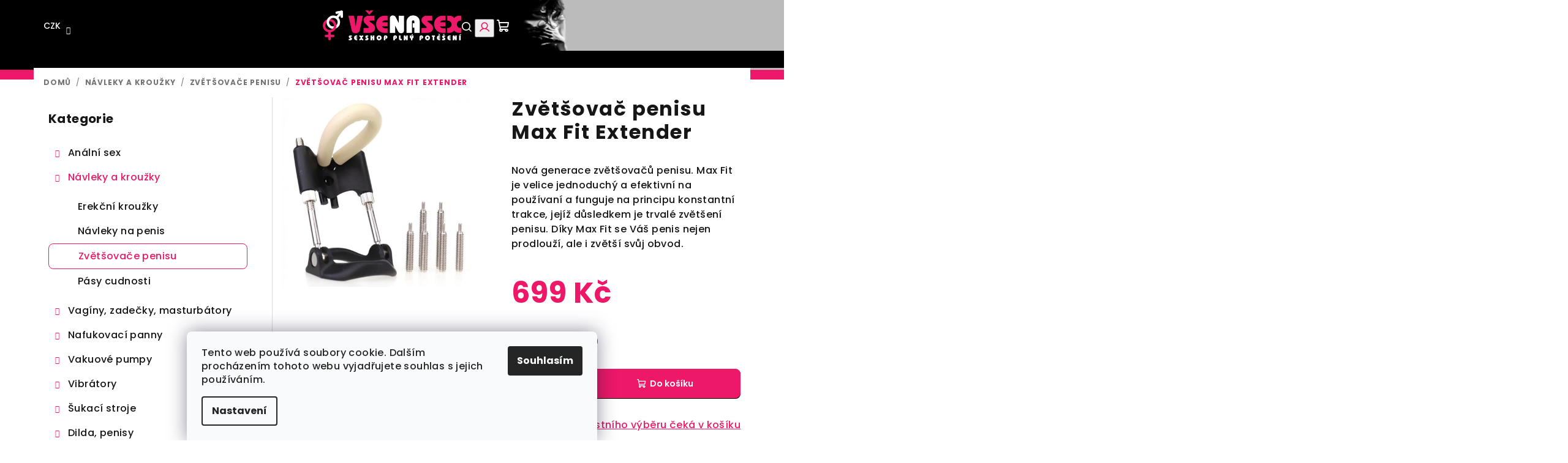

--- FILE ---
content_type: text/html; charset=utf-8
request_url: https://www.vsenasex.cz/zvetsovace-penisu/zvetsovac-penisu-max-fit-extender/
body_size: 28539
content:
<!doctype html><html lang="cs" dir="ltr" class="header-background-light external-fonts-loaded"><head><meta charset="utf-8" /><meta name="viewport" content="width=device-width,initial-scale=1" /><title>Zvětšovač penisu Max Fit Extender - VšeNaSex.cz</title><link rel="preconnect" href="https://cdn.myshoptet.com" /><link rel="dns-prefetch" href="https://cdn.myshoptet.com" /><link rel="preload" href="https://cdn.myshoptet.com/prj/dist/master/cms/libs/jquery/jquery-1.11.3.min.js" as="script" /><link href="https://cdn.myshoptet.com/prj/dist/master/cms/templates/frontend_templates/shared/css/font-face/poppins.css" rel="stylesheet"><link href="https://cdn.myshoptet.com/prj/dist/master/shop/dist/font-shoptet-14.css.d90e56d0dd782c13aabd.css" rel="stylesheet"><script>
dataLayer = [];
dataLayer.push({'shoptet' : {
    "pageId": 1367,
    "pageType": "productDetail",
    "currency": "CZK",
    "currencyInfo": {
        "decimalSeparator": ".",
        "exchangeRate": 1,
        "priceDecimalPlaces": 0,
        "symbol": "K\u010d",
        "symbolLeft": 0,
        "thousandSeparator": " "
    },
    "language": "cs",
    "projectId": 264240,
    "product": {
        "id": 12373,
        "guid": "0678d4ae-b0a6-11eb-ad06-0cc47a6b4bcc",
        "hasVariants": false,
        "codes": [
            {
                "code": "P3L-MV-X9341A",
                "quantity": "> 5",
                "stocks": [
                    {
                        "id": "ext",
                        "quantity": "> 5"
                    }
                ]
            }
        ],
        "code": "P3L-MV-X9341A",
        "name": "Zv\u011bt\u0161ova\u010d penisu Max Fit Extender",
        "appendix": "",
        "weight": 0,
        "manufacturerGuid": "1EF5332E72F96B86846DDA0BA3DED3EE",
        "currentCategory": "N\u00e1vleky a krou\u017eky | Zv\u011bt\u0161ova\u010de penisu",
        "currentCategoryGuid": "a535bc11-0462-11e9-94b3-ac1f6b0076ec",
        "defaultCategory": "N\u00e1vleky a krou\u017eky | Zv\u011bt\u0161ova\u010de penisu",
        "defaultCategoryGuid": "a535bc11-0462-11e9-94b3-ac1f6b0076ec",
        "currency": "CZK",
        "priceWithVat": 699
    },
    "stocks": [
        {
            "id": "ext",
            "title": "Sklad",
            "isDeliveryPoint": 0,
            "visibleOnEshop": 1
        }
    ],
    "cartInfo": {
        "id": null,
        "freeShipping": false,
        "freeShippingFrom": 1500,
        "leftToFreeGift": {
            "formattedPrice": "0 K\u010d",
            "priceLeft": 0
        },
        "freeGift": false,
        "leftToFreeShipping": {
            "priceLeft": 1500,
            "dependOnRegion": 0,
            "formattedPrice": "1 500 K\u010d"
        },
        "discountCoupon": [],
        "getNoBillingShippingPrice": {
            "withoutVat": 0,
            "vat": 0,
            "withVat": 0
        },
        "cartItems": [],
        "taxMode": "ORDINARY"
    },
    "cart": [],
    "customer": {
        "priceRatio": 1,
        "priceListId": 1,
        "groupId": null,
        "registered": false,
        "mainAccount": false
    }
}});
dataLayer.push({'cookie_consent' : {
    "marketing": "denied",
    "analytics": "denied"
}});
document.addEventListener('DOMContentLoaded', function() {
    shoptet.consent.onAccept(function(agreements) {
        if (agreements.length == 0) {
            return;
        }
        dataLayer.push({
            'cookie_consent' : {
                'marketing' : (agreements.includes(shoptet.config.cookiesConsentOptPersonalisation)
                    ? 'granted' : 'denied'),
                'analytics': (agreements.includes(shoptet.config.cookiesConsentOptAnalytics)
                    ? 'granted' : 'denied')
            },
            'event': 'cookie_consent'
        });
    });
});
</script>
<meta property="og:type" content="website"><meta property="og:site_name" content="vsenasex.cz"><meta property="og:url" content="https://www.vsenasex.cz/zvetsovace-penisu/zvetsovac-penisu-max-fit-extender/"><meta property="og:title" content="Zvětšovač penisu Max Fit Extender - VšeNaSex.cz"><meta name="author" content="VšeNaSex.cz"><meta name="web_author" content="Shoptet.cz"><meta name="dcterms.rightsHolder" content="www.vsenasex.cz"><meta name="robots" content="index,follow"><meta property="og:image" content="https://cdn.myshoptet.com/usr/www.vsenasex.cz/user/shop/big/12373_mv-x9341a-4.png?66330416"><meta property="og:description" content="Zvětšovač penisu Max Fit Extender. Nová generace zvětšovačů penisu. Max Fit je velice jednoduchý a efektivní na používaní a funguje na principu konstantní trakce, jejíž důsledkem je trvalé zvětšení penisu. Díky Max Fit se Váš penis nejen prodlouží, ale i zvětší svůj obvod."><meta name="description" content="Zvětšovač penisu Max Fit Extender. Nová generace zvětšovačů penisu. Max Fit je velice jednoduchý a efektivní na používaní a funguje na principu konstantní trakce, jejíž důsledkem je trvalé zvětšení penisu. Díky Max Fit se Váš penis nejen prodlouží, ale i zvětší svůj obvod."><meta property="product:price:amount" content="699"><meta property="product:price:currency" content="CZK"><style>:root {--color-primary: #000000;--color-primary-h: 0;--color-primary-s: 0%;--color-primary-l: 0%;--color-primary-hover: #FFFFFF;--color-primary-hover-h: 0;--color-primary-hover-s: 0%;--color-primary-hover-l: 100%;--color-secondary: #ED1868;--color-secondary-h: 337;--color-secondary-s: 86%;--color-secondary-l: 51%;--color-secondary-hover: #cf1058;--color-secondary-hover-h: 337;--color-secondary-hover-s: 86%;--color-secondary-hover-l: 44%;--color-tertiary: #FFFFFF;--color-tertiary-h: 0;--color-tertiary-s: 0%;--color-tertiary-l: 100%;--color-tertiary-hover: #161616;--color-tertiary-hover-h: 0;--color-tertiary-hover-s: 0%;--color-tertiary-hover-l: 9%;--color-header-background: #FFFFFF;--template-font: "Poppins";--template-headings-font: "Poppins";--header-background-url: none;--cookies-notice-background: #F8FAFB;--cookies-notice-color: #252525;--cookies-notice-button-hover: #27263f;--cookies-notice-link-hover: #3b3a5f;--templates-update-management-preview-mode-content: "Náhled aktualizací šablony je aktivní pro váš prohlížeč."}</style>
    
    <link href="https://cdn.myshoptet.com/prj/dist/master/shop/dist/main-14.less.49334c2a0bd7c3ed0f9c.css" rel="stylesheet" />
        
    <script>var shoptet = shoptet || {};</script>
    <script src="https://cdn.myshoptet.com/prj/dist/master/shop/dist/main-3g-header.js.27c4444ba5dd6be3416d.js"></script>
<!-- User include --><!-- api 473(125) html code header -->

                <style>
                    #order-billing-methods .radio-wrapper[data-guid="aaf502ee-9b1d-11ed-a84f-002590dc5efc"]:not(.cggooglepay), #order-billing-methods .radio-wrapper[data-guid="fcdc41e2-66d9-11eb-933a-002590dad85e"]:not(.cgapplepay) {
                        display: none;
                    }
                </style>
                <script type="text/javascript">
                    document.addEventListener('DOMContentLoaded', function() {
                        if (getShoptetDataLayer('pageType') === 'billingAndShipping') {
                            
                try {
                    if (window.ApplePaySession && window.ApplePaySession.canMakePayments()) {
                        document.querySelector('#order-billing-methods .radio-wrapper[data-guid="fcdc41e2-66d9-11eb-933a-002590dad85e"]').classList.add('cgapplepay');
                    }
                } catch (err) {} 
            
                            
                const cgBaseCardPaymentMethod = {
                        type: 'CARD',
                        parameters: {
                            allowedAuthMethods: ["PAN_ONLY", "CRYPTOGRAM_3DS"],
                            allowedCardNetworks: [/*"AMEX", "DISCOVER", "INTERAC", "JCB",*/ "MASTERCARD", "VISA"]
                        }
                };
                
                function cgLoadScript(src, callback)
                {
                    var s,
                        r,
                        t;
                    r = false;
                    s = document.createElement('script');
                    s.type = 'text/javascript';
                    s.src = src;
                    s.onload = s.onreadystatechange = function() {
                        if ( !r && (!this.readyState || this.readyState == 'complete') )
                        {
                            r = true;
                            callback();
                        }
                    };
                    t = document.getElementsByTagName('script')[0];
                    t.parentNode.insertBefore(s, t);
                } 
                
                function cgGetGoogleIsReadyToPayRequest() {
                    return Object.assign(
                        {},
                        {
                            apiVersion: 2,
                            apiVersionMinor: 0
                        },
                        {
                            allowedPaymentMethods: [cgBaseCardPaymentMethod]
                        }
                    );
                }

                function onCgGooglePayLoaded() {
                    let paymentsClient = new google.payments.api.PaymentsClient({environment: 'PRODUCTION'});
                    paymentsClient.isReadyToPay(cgGetGoogleIsReadyToPayRequest()).then(function(response) {
                        if (response.result) {
                            document.querySelector('#order-billing-methods .radio-wrapper[data-guid="aaf502ee-9b1d-11ed-a84f-002590dc5efc"]').classList.add('cggooglepay');	 	 	 	 	 
                        }
                    })
                    .catch(function(err) {});
                }
                
                cgLoadScript('https://pay.google.com/gp/p/js/pay.js', onCgGooglePayLoaded);
            
                        }
                    });
                </script> 
                
<!-- project html code header -->
<link rel="stylesheet" type="text/css" href="https://www.vsenasex.cz/user/documents/upload/css/dsgn24.css">
<link rel="apple-touch-icon" sizes="180x180" href="/user/documents/apple-touch-icon.png">
<link rel="icon" type="image/png" sizes="32x32" href="/user/documents/favicon-32x32.png">
<link rel="icon" type="image/png" sizes="16x16" href="/user/documents/favicon-16x16.png">
<link rel="manifest" href="/user/documents/site.webmanifest">
<link rel="mask-icon" href="/user/documents/safari-pinned-tab.svg" color="#ed1868">
<link rel="shortcut icon" href="/user/documents/favicon.ico">
<meta name="msapplication-TileColor" content="#da532c">
<meta name="msapplication-config" content="/user/documents/browserconfig.xml">
<meta name="theme-color" content="#ffffff">
<script>
        (function (w,d,s,o,f,js,fjs) {
            w['ecm-widget']=o;w[o] = w[o] || function () { (w[o].q = w[o].q || []).push(arguments) };
            js = d.createElement(s), fjs = d.getElementsByTagName(s)[0];
            js.id = '3-b6fcc542fb021c84fdaff536dd0a74a1'; js.dataset.a = 'vsenasex'; js.src = f; js.async = 1; fjs.parentNode.insertBefore(js, fjs);
        }(window, document, 'script', 'ecmwidget', 'https://d70shl7vidtft.cloudfront.net/widget.js'));
</script>
<!-- Hotjar Tracking Code -->
<script>
    (function(h,o,t,j,a,r){
        h.hj=h.hj||function(){(h.hj.q=h.hj.q||[]).push(arguments)};
        h._hjSettings={hjid:5141427,hjsv:6};
        a=o.getElementsByTagName('head')[0];
        r=o.createElement('script');r.async=1;
        r.src=t+h._hjSettings.hjid+j+h._hjSettings.hjsv;
        a.appendChild(r);
    })(window,document,'https://static.hotjar.com/c/hotjar-','.js?sv=');
</script>
<style>
#cat-1565 a {
	font-weight: bold;
  color: green;
}
@media (max-width: 767px) {
  .breadcrumbs {display:block;}
  }
.site-msg.information {
	background: gold !important;
  color: #000;
}
</style>
<!-- Tanganica pixel -->
<script>(function(w,d,s,l,i){w[l]=w[l]||[];w[l].push({'gtm.start':new Date().getTime(),event:'gtm.js'});var f=d.getElementsByTagName(s)[0],j=d.createElement(s),dl=l!='dataLayer'?'&l='+l:'';j.async=true;j.src='https://www.googletagmanager.com/gtm.js?id='+i+dl;f.parentNode.insertBefore(j,f);})(window,document,'script','dataLayer','GTM-TRS5RSN');</script>
<!-- End Tanganica pixel -->

<script type="text/javascript">
    (function(c,l,a,r,i,t,y){
        c[a]=c[a]||function(){(c[a].q=c[a].q||[]).push(arguments)};
        t=l.createElement(r);t.async=1;t.src="https://www.clarity.ms/tag/"+i;
        y=l.getElementsByTagName(r)[0];y.parentNode.insertBefore(t,y);
    })(window, document, "clarity", "script", "v5dq3vqhgc");
</script>
<!-- /User include --><link rel="canonical" href="https://www.vsenasex.cz/zvetsovace-penisu/zvetsovac-penisu-max-fit-extender/" /><style>/* custom background */@media (min-width: 992px) {body {background-position: top center;background-repeat: no-repeat;background-attachment: scroll;background-image: url('https://cdn.myshoptet.com/usr/www.vsenasex.cz/user/frontend_backgrounds/head_vanoce.png');}}</style>    <!-- Global site tag (gtag.js) - Google Analytics -->
    <script async src="https://www.googletagmanager.com/gtag/js?id=G-K7XMQXMQ25"></script>
    <script>
        
        window.dataLayer = window.dataLayer || [];
        function gtag(){dataLayer.push(arguments);}
        

                    console.debug('default consent data');

            gtag('consent', 'default', {"ad_storage":"denied","analytics_storage":"denied","ad_user_data":"denied","ad_personalization":"denied","wait_for_update":500});
            dataLayer.push({
                'event': 'default_consent'
            });
        
        gtag('js', new Date());

        
                gtag('config', 'G-K7XMQXMQ25', {"groups":"GA4","send_page_view":false,"content_group":"productDetail","currency":"CZK","page_language":"cs"});
        
                gtag('config', 'AW-979678667', {"allow_enhanced_conversions":true});
        
        
        
        
        
                    gtag('event', 'page_view', {"send_to":"GA4","page_language":"cs","content_group":"productDetail","currency":"CZK"});
        
                gtag('set', 'currency', 'CZK');

        gtag('event', 'view_item', {
            "send_to": "UA",
            "items": [
                {
                    "id": "P3L-MV-X9341A",
                    "name": "Zv\u011bt\u0161ova\u010d penisu Max Fit Extender",
                    "category": "N\u00e1vleky a krou\u017eky \/ Zv\u011bt\u0161ova\u010de penisu",
                                        "brand": "V\u0161eNaSex.cz",
                                                            "price": 578
                }
            ]
        });
        
        
        
        
        
                    gtag('event', 'view_item', {"send_to":"GA4","page_language":"cs","content_group":"productDetail","value":578,"currency":"CZK","items":[{"item_id":"P3L-MV-X9341A","item_name":"Zv\u011bt\u0161ova\u010d penisu Max Fit Extender","item_brand":"V\u0161eNaSex.cz","item_category":"N\u00e1vleky a krou\u017eky","item_category2":"Zv\u011bt\u0161ova\u010de penisu","price":578,"quantity":1,"index":0}]});
        
        
        
        
        
        
        
        document.addEventListener('DOMContentLoaded', function() {
            if (typeof shoptet.tracking !== 'undefined') {
                for (var id in shoptet.tracking.bannersList) {
                    gtag('event', 'view_promotion', {
                        "send_to": "UA",
                        "promotions": [
                            {
                                "id": shoptet.tracking.bannersList[id].id,
                                "name": shoptet.tracking.bannersList[id].name,
                                "position": shoptet.tracking.bannersList[id].position
                            }
                        ]
                    });
                }
            }

            shoptet.consent.onAccept(function(agreements) {
                if (agreements.length !== 0) {
                    console.debug('gtag consent accept');
                    var gtagConsentPayload =  {
                        'ad_storage': agreements.includes(shoptet.config.cookiesConsentOptPersonalisation)
                            ? 'granted' : 'denied',
                        'analytics_storage': agreements.includes(shoptet.config.cookiesConsentOptAnalytics)
                            ? 'granted' : 'denied',
                                                                                                'ad_user_data': agreements.includes(shoptet.config.cookiesConsentOptPersonalisation)
                            ? 'granted' : 'denied',
                        'ad_personalization': agreements.includes(shoptet.config.cookiesConsentOptPersonalisation)
                            ? 'granted' : 'denied',
                        };
                    console.debug('update consent data', gtagConsentPayload);
                    gtag('consent', 'update', gtagConsentPayload);
                    dataLayer.push(
                        { 'event': 'update_consent' }
                    );
                }
            });
        });
    </script>
<!-- Start Srovname.cz Pixel -->
<script type="text/plain" data-cookiecategory="analytics">
    !(function (e, n, t, a, s, o, r) {
        e[a] ||
        (((s = e[a] = function () {
            s.process ? s.process.apply(s, arguments) : s.queue.push(arguments);
        }).queue = []),
            ((o = n.createElement(t)).async = 1),
            (o.src = "https://tracking.srovname.cz/srovnamepixel.js"),
            (o.dataset.srv9 = "1"),
            (r = n.getElementsByTagName(t)[0]).parentNode.insertBefore(o, r));
    })(window, document, "script", "srovname");
    srovname("init", "9a94b3943350c7691b87f975f3758d13");
</script>
<!-- End Srovname.cz Pixel -->
<script>
    (function(t, r, a, c, k, i, n, g) { t['ROIDataObject'] = k;
    t[k]=t[k]||function(){ (t[k].q=t[k].q||[]).push(arguments) },t[k].c=i;n=r.createElement(a),
    g=r.getElementsByTagName(a)[0];n.async=1;n.src=c;g.parentNode.insertBefore(n,g)
    })(window, document, 'script', '//www.heureka.cz/ocm/sdk.js?source=shoptet&version=2&page=product_detail', 'heureka', 'cz');

    heureka('set_user_consent', 0);
</script>
</head><body class="desktop id-1367 in-zvetsovace-penisu template-14 type-product type-detail multiple-columns-body columns-mobile-2 columns-3 smart-labels-active ums_forms_redesign--off ums_a11y_category_page--on ums_discussion_rating_forms--off ums_flags_display_unification--on ums_a11y_login--on mobile-header-version-0"><noscript>
    <style>
        #header {
            padding-top: 0;
            position: relative !important;
            top: 0;
        }
        .header-navigation {
            position: relative !important;
        }
        .overall-wrapper {
            margin: 0 !important;
        }
        body:not(.ready) {
            visibility: visible !important;
        }
    </style>
    <div class="no-javascript">
        <div class="no-javascript__title">Musíte změnit nastavení vašeho prohlížeče</div>
        <div class="no-javascript__text">Podívejte se na: <a href="https://www.google.com/support/bin/answer.py?answer=23852">Jak povolit JavaScript ve vašem prohlížeči</a>.</div>
        <div class="no-javascript__text">Pokud používáte software na blokování reklam, může být nutné povolit JavaScript z této stránky.</div>
        <div class="no-javascript__text">Děkujeme.</div>
    </div>
</noscript>

        <div id="fb-root"></div>
        <script>
            window.fbAsyncInit = function() {
                FB.init({
                    autoLogAppEvents : true,
                    xfbml            : true,
                    version          : 'v24.0'
                });
            };
        </script>
        <script async defer crossorigin="anonymous" src="https://connect.facebook.net/cs_CZ/sdk.js#xfbml=1&version=v24.0"></script>    <div class="siteCookies siteCookies--bottom siteCookies--light js-siteCookies" role="dialog" data-testid="cookiesPopup" data-nosnippet>
        <div class="siteCookies__form">
            <div class="siteCookies__content">
                <div class="siteCookies__text">
                    Tento web používá soubory cookie. Dalším procházením tohoto webu vyjadřujete souhlas s jejich používáním.
                </div>
                <p class="siteCookies__links">
                    <button class="siteCookies__link js-cookies-settings" aria-label="Nastavení cookies" data-testid="cookiesSettings">Nastavení</button>
                </p>
            </div>
            <div class="siteCookies__buttonWrap">
                                <button class="siteCookies__button js-cookiesConsentSubmit" value="all" aria-label="Přijmout cookies" data-testid="buttonCookiesAccept">Souhlasím</button>
            </div>
        </div>
        <script>
            document.addEventListener("DOMContentLoaded", () => {
                const siteCookies = document.querySelector('.js-siteCookies');
                document.addEventListener("scroll", shoptet.common.throttle(() => {
                    const st = document.documentElement.scrollTop;
                    if (st > 1) {
                        siteCookies.classList.add('siteCookies--scrolled');
                    } else {
                        siteCookies.classList.remove('siteCookies--scrolled');
                    }
                }, 100));
            });
        </script>
    </div>
<a href="#content" class="skip-link sr-only">Přejít na obsah</a><div class="overall-wrapper"><header id="header">
        <div class="header-top">
            <div class="container navigation-wrapper header-top-wrapper">
                <div class="navigation-tools">
                        <div class="dropdown">
        <span>Ceny v:</span>
        <button id="topNavigationDropdown" type="button" data-toggle="dropdown" aria-haspopup="true" aria-expanded="false">
            CZK
            <span class="caret"></span>
        </button>
        <ul class="dropdown-menu" aria-labelledby="topNavigationDropdown"><li><a href="/action/Currency/changeCurrency/?currencyCode=CZK" rel="nofollow">CZK</a></li><li><a href="/action/Currency/changeCurrency/?currencyCode=EUR" rel="nofollow">EUR</a></li></ul>
    </div>
                </div>
                <div class="site-name"><a href="/" data-testid="linkWebsiteLogo"><img src="https://cdn.myshoptet.com/usr/www.vsenasex.cz/user/logos/vsenasex-logo.png" alt="VšeNaSex.cz" fetchpriority="low" /></a></div>                <div class="navigation-buttons">
                    <a href="#" class="toggle-window" data-target="search" data-testid="linkSearchIcon"><i class="icon-search"></i><span class="sr-only">Hledat</span></a>
                                                                                                                                            <button class="top-nav-button top-nav-button-login toggle-window" type="button" data-target="login" aria-haspopup="dialog" aria-expanded="false" aria-controls="login" data-testid="signin">
                                        <i class="icon-login"></i><span class="sr-only">Přihlášení</span>
                                    </button>
                                                                                                                                
    <a href="/kosik/" class="btn btn-icon toggle-window cart-count" data-target="cart" data-testid="headerCart" rel="nofollow" aria-haspopup="dialog" aria-expanded="false" aria-controls="cart-widget">
        <span class="icon-cart"></span>
                <span class="sr-only">Nákupní košík</span>
        
    
            </a>
                    <a href="#" class="toggle-window" data-target="navigation" data-testid="hamburgerMenu"></a>
                </div>
                <div class="user-action">
                                            <div class="user-action-in">
            <div id="login" class="user-action-login popup-widget login-widget" role="dialog" aria-labelledby="loginHeading">
        <div class="popup-widget-inner">
                            <h2 id="loginHeading">Přihlášení k vašemu účtu</h2><div id="customerLogin"><form action="/action/Customer/Login/" method="post" id="formLoginIncluded" class="csrf-enabled formLogin" data-testid="formLogin"><input type="hidden" name="referer" value="" /><div class="form-group"><div class="input-wrapper email js-validated-element-wrapper no-label"><input type="email" name="email" class="form-control" autofocus placeholder="E-mailová adresa (např. jan@novak.cz)" data-testid="inputEmail" autocomplete="email" required /></div></div><div class="form-group"><div class="input-wrapper password js-validated-element-wrapper no-label"><input type="password" name="password" class="form-control" placeholder="Heslo" data-testid="inputPassword" autocomplete="current-password" required /><span class="no-display">Nemůžete vyplnit toto pole</span><input type="text" name="surname" value="" class="no-display" /></div></div><div class="form-group"><div class="login-wrapper"><button type="submit" class="btn btn-secondary btn-text btn-login" data-testid="buttonSubmit">Přihlásit se</button><div class="password-helper"><a href="/registrace/" data-testid="signup" rel="nofollow">Nová registrace</a><a href="/klient/zapomenute-heslo/" rel="nofollow">Zapomenuté heslo</a></div></div></div><div class="social-login-buttons"><div class="social-login-buttons-divider"><span>nebo</span></div><div class="form-group"><a href="/action/Social/login/?provider=Facebook" class="login-btn facebook" rel="nofollow"><span class="login-facebook-icon"><i class="icon-facebook-square"></i></span><strong>Přihlásit se přes Facebook</strong></a></div><div class="form-group"><a href="/action/Social/login/?provider=Google" class="login-btn google" rel="nofollow"><span class="login-google-icon"></span><strong>Přihlásit se přes Google</strong></a></div></div></form>
</div>                    </div>
    </div>

        <div id="cart-widget" class="user-action-cart popup-widget cart-widget loader-wrapper" data-testid="popupCartWidget" role="dialog" aria-hidden="true">
        <div class="popup-widget-inner cart-widget-inner place-cart-here">
            <div class="loader-overlay">
                <div class="loader"></div>
            </div>
        </div>
    </div>

        <div class="user-action-search popup-widget search-widget search stay-open" itemscope itemtype="https://schema.org/WebSite" data-testid="searchWidget">
        <span href="#" class="search-widget-close toggle-window" data-target="search" data-testid="linkSearchIcon"></span>
        <meta itemprop="headline" content="Zvětšovače penisu"/><meta itemprop="url" content="https://www.vsenasex.cz"/><meta itemprop="text" content="Zvětšovač penisu Max Fit Extender. Nová generace zvětšovačů penisu. Max Fit je velice jednoduchý a efektivní na používaní a funguje na principu konstantní trakce, jejíž důsledkem je trvalé zvětšení penisu. Díky Max Fit se Váš penis nejen prodlouží, ale i zvětší svůj obvod."/>        <form action="/action/ProductSearch/prepareString/" method="post"
    id="formSearchForm" class="search-form compact-form js-search-main"
    itemprop="potentialAction" itemscope itemtype="https://schema.org/SearchAction" data-testid="searchForm">
    <fieldset>
        <meta itemprop="target"
            content="https://www.vsenasex.cz/vyhledavani/?string={string}"/>
        <input type="hidden" name="language" value="cs"/>
        
    <span class="search-form-input-group">
        
    <span class="search-input-icon" aria-hidden="true"></span>

<input
    type="search"
    name="string"
        class="query-input form-control search-input js-search-input"
    placeholder="Napište, co hledáte"
    autocomplete="off"
    required
    itemprop="query-input"
    aria-label="Vyhledávání"
    data-testid="searchInput"
>
        <button type="submit" class="btn btn-default search-button" data-testid="searchBtn">Hledat</button>
    </span>

    </fieldset>
</form>
    </div>
</div>
                                    </div>
            </div>
        </div>
        <div class="header-bottom">
            <div class="navigation-wrapper header-bottom-wrapper">
                <nav id="navigation" aria-label="Hlavní menu" data-collapsible="true"><div class="navigation-in menu"><ul class="menu-level-1" role="menubar" data-testid="headerMenuItems"><li class="menu-item-1404" role="none"><a href="/o-nas/" data-testid="headerMenuItem" role="menuitem" aria-expanded="false"><b>O nás</b></a></li>
<li class="menu-item-1331" role="none"><a href="/doprava-a-platba/" data-testid="headerMenuItem" role="menuitem" aria-expanded="false"><b>Doprava a platba</b></a></li>
<li class="menu-item-29" role="none"><a href="/kontakt/" data-testid="headerMenuItem" role="menuitem" aria-expanded="false"><b>Kontakt</b></a></li>
<li class="menu-item-1352" role="none"><a href="/rady-a-navody/" data-testid="headerMenuItem" role="menuitem" aria-expanded="false"><b>Rady a návody</b></a></li>
<li class="menu-item-1548" role="none"><a href="/darky-k-nakupu/" data-testid="headerMenuItem" role="menuitem" aria-expanded="false"><b>★ Dárky k nákupu</b></a></li>
<li class="appended-category menu-item-824 ext" role="none"><a href="/analni-sex/"><b>Anální sex</b><span class="submenu-arrow" role="menuitem"></span></a><ul class="menu-level-2 menu-level-2-appended" role="menu"><li class="menu-item-845" role="none"><a href="/analni-vibratory/" data-testid="headerMenuItem" role="menuitem"><span>Anální vibrátory</span></a></li><li class="menu-item-1532" role="none"><a href="/masaz-prostaty/" data-testid="headerMenuItem" role="menuitem"><span>Masáž prostaty</span></a></li><li class="menu-item-827" role="none"><a href="/analni-koliky-klasicke/" data-testid="headerMenuItem" role="menuitem"><span>Anální kolíky klasické</span></a></li><li class="menu-item-1434" role="none"><a href="/analni-koliky-ocelove/" data-testid="headerMenuItem" role="menuitem"><span>Anální kolíky ocelové</span></a></li><li class="menu-item-881" role="none"><a href="/analni-kulicky/" data-testid="headerMenuItem" role="menuitem"><span>Anální kuličky</span></a></li><li class="menu-item-1127" role="none"><a href="/analni-hygiena/" data-testid="headerMenuItem" role="menuitem"><span>Anální hygiena</span></a></li></ul></li><li class="appended-category menu-item-848 ext" role="none"><a href="/navleky-a-krouzky/"><b>Návleky a kroužky</b><span class="submenu-arrow" role="menuitem"></span></a><ul class="menu-level-2 menu-level-2-appended" role="menu"><li class="menu-item-872" role="none"><a href="/erekcni-krouzky/" data-testid="headerMenuItem" role="menuitem"><span>Erekční kroužky</span></a></li><li class="menu-item-851" role="none"><a href="/navleky-na-penis/" data-testid="headerMenuItem" role="menuitem"><span>Návleky na penis</span></a></li><li class="menu-item-1367" role="none"><a href="/zvetsovace-penisu/" data-testid="headerMenuItem" role="menuitem"><span>Zvětšovače penisu</span></a></li><li class="menu-item-1422" role="none"><a href="/pasy-cudnosti-2/" data-testid="headerMenuItem" role="menuitem"><span>Pásy cudnosti</span></a></li></ul></li><li class="appended-category menu-item-812 ext" role="none"><a href="/vaginy--zadecky--masturbatory/"><b>Vagíny, zadečky, masturbátory</b><span class="submenu-arrow" role="menuitem"></span></a><ul class="menu-level-2 menu-level-2-appended" role="menu"><li class="menu-item-1139" role="none"><a href="/masturbatory/" data-testid="headerMenuItem" role="menuitem"><span>Masturbátory</span></a></li><li class="menu-item-869" role="none"><a href="/vaginy/" data-testid="headerMenuItem" role="menuitem"><span>Vagíny</span></a></li><li class="menu-item-815" role="none"><a href="/zadecky/" data-testid="headerMenuItem" role="menuitem"><span>Zadečky</span></a></li></ul></li><li class="appended-category menu-item-1355 ext" role="none"><a href="/nafukovaci-panny/"><b>Nafukovací panny</b><span class="submenu-arrow" role="menuitem"></span></a><ul class="menu-level-2 menu-level-2-appended" role="menu"><li class="menu-item-1358" role="none"><a href="/klasicke-panny/" data-testid="headerMenuItem" role="menuitem"><span>Klasické panny</span></a></li><li class="menu-item-1361" role="none"><a href="/realisticke-panny/" data-testid="headerMenuItem" role="menuitem"><span>Realistické panny</span></a></li><li class="menu-item-1364" role="none"><a href="/extra-realisticke-panny/" data-testid="headerMenuItem" role="menuitem"><span>Extra realistické panny</span></a></li><li class="menu-item-1551" role="none"><a href="/nafukovaci-panaci/" data-testid="headerMenuItem" role="menuitem"><span>Nafukovací panáci</span></a></li></ul></li><li class="appended-category menu-item-875 ext" role="none"><a href="/vakuove-pumpy/"><b>Vakuové pumpy</b><span class="submenu-arrow" role="menuitem"></span></a><ul class="menu-level-2 menu-level-2-appended" role="menu"><li class="menu-item-878" role="none"><a href="/vakuove-pumpy-pro-muze/" data-testid="headerMenuItem" role="menuitem"><span>Vakuové pumpy pro muže</span></a></li><li class="menu-item-884" role="none"><a href="/vakuove-pumpy-pro-zeny/" data-testid="headerMenuItem" role="menuitem"><span>Vakuové pumpy pro ženy</span></a></li><li class="menu-item-1416" role="none"><a href="/prislusenstvi/" data-testid="headerMenuItem" role="menuitem"><span>Příslušenství</span></a></li></ul></li><li class="appended-category menu-item-800 ext" role="none"><a href="/vibratory/"><b>Vibrátory</b><span class="submenu-arrow" role="menuitem"></span></a><ul class="menu-level-2 menu-level-2-appended" role="menu"><li class="menu-item-806" role="none"><a href="/klasicke-vibratory/" data-testid="headerMenuItem" role="menuitem"><span>Klasické vibrátory</span></a></li><li class="menu-item-818" role="none"><a href="/parove-vibratory/" data-testid="headerMenuItem" role="menuitem"><span>Párové vibrátory</span></a></li><li class="menu-item-836" role="none"><a href="/vakuove-vibratory/" data-testid="headerMenuItem" role="menuitem"><span>Vakuové vibrátory</span></a></li><li class="menu-item-1556" role="none"><a href="/kalhotkove-vibratory/" data-testid="headerMenuItem" role="menuitem"><span>Kalhotkové vibrátory</span></a></li><li class="menu-item-809" role="none"><a href="/klitoralni-a-masazni-vibratory/" data-testid="headerMenuItem" role="menuitem"><span>Klitorální a masážní vibrátory</span></a></li><li class="menu-item-821" role="none"><a href="/vibratory-s-drazdidlem-pro-klitoris/" data-testid="headerMenuItem" role="menuitem"><span>Vibrátory s dráždidlem pro klitoris</span></a></li><li class="menu-item-1373" role="none"><a href="/vibratory-s-prisavkou/" data-testid="headerMenuItem" role="menuitem"><span>Vibrátory s přísavkou</span></a></li><li class="menu-item-854" role="none"><a href="/nasazovaci-vibratory/" data-testid="headerMenuItem" role="menuitem"><span>Nasazovací vibrátory</span></a></li></ul></li><li class="appended-category menu-item-1543 ext" role="none"><a href="/sukaci-stroje/"><b>Šukací stroje</b><span class="submenu-arrow" role="menuitem"></span></a><ul class="menu-level-2 menu-level-2-appended" role="menu"><li class="menu-item-1560" role="none"><a href="/sukaci-stroje-2/" data-testid="headerMenuItem" role="menuitem"><span>Šukací stroje</span></a></li><li class="menu-item-1563" role="none"><a href="/prislusenstvi-2/" data-testid="headerMenuItem" role="menuitem"><span>Příslušenství</span></a></li></ul></li><li class="appended-category menu-item-794 ext" role="none"><a href="/dilda--penisy/"><b>Dilda, penisy</b><span class="submenu-arrow" role="menuitem"></span></a><ul class="menu-level-2 menu-level-2-appended" role="menu"><li class="menu-item-1407" role="none"><a href="/vibracni-penisy/" data-testid="headerMenuItem" role="menuitem"><span>Vibrační penisy</span></a></li><li class="menu-item-797" role="none"><a href="/klasicke-penisy-a-dilda/" data-testid="headerMenuItem" role="menuitem"><span>Klasické penisy a dilda</span></a></li><li class="menu-item-890" role="none"><a href="/nafukovaci-penisy/" data-testid="headerMenuItem" role="menuitem"><span>Nafukovací penisy</span></a></li><li class="menu-item-1376" role="none"><a href="/nasazovaci-penisy/" data-testid="headerMenuItem" role="menuitem"><span>Nasazovací penisy</span></a></li><li class="menu-item-1379" role="none"><a href="/oboustranna-dilda/" data-testid="headerMenuItem" role="menuitem"><span>Oboustranná dilda</span></a></li><li class="menu-item-1382" role="none"><a href="/sklenena-dilda/" data-testid="headerMenuItem" role="menuitem"><span>Skleněná dilda</span></a></li></ul></li><li class="appended-category menu-item-863 ext" role="none"><a href="/vibracni-vajicka/"><b>Vibrační vajíčka</b><span class="submenu-arrow" role="menuitem"></span></a><ul class="menu-level-2 menu-level-2-appended" role="menu"><li class="menu-item-866" role="none"><a href="/klasicka/" data-testid="headerMenuItem" role="menuitem"><span>Klasická</span></a></li><li class="menu-item-908" role="none"><a href="/bezdratova/" data-testid="headerMenuItem" role="menuitem"><span>Bezdrátová</span></a></li></ul></li><li class="appended-category menu-item-773 ext" role="none"><a href="/venusiny-kulicky/"><b>Venušiny kuličky</b><span class="submenu-arrow" role="menuitem"></span></a><ul class="menu-level-2 menu-level-2-appended" role="menu"><li class="menu-item-776" role="none"><a href="/klasicke/" data-testid="headerMenuItem" role="menuitem"><span>Klasické</span></a></li><li class="menu-item-1109" role="none"><a href="/vibracni/" data-testid="headerMenuItem" role="menuitem"><span>Vibrační</span></a></li><li class="menu-item-887" role="none"><a href="/fitness/" data-testid="headerMenuItem" role="menuitem"><span>Fitness</span></a></li></ul></li><li class="appended-category menu-item-857 ext" role="none"><a href="/vibracni-motylci/"><b>Vibrační motýlci</b><span class="submenu-arrow" role="menuitem"></span></a><ul class="menu-level-2 menu-level-2-appended" role="menu"><li class="menu-item-860" role="none"><a href="/klasicke-2/" data-testid="headerMenuItem" role="menuitem"><span>Klasické</span></a></li><li class="menu-item-911" role="none"><a href="/bezdratove/" data-testid="headerMenuItem" role="menuitem"><span>Bezdrátové</span></a></li></ul></li><li class="appended-category menu-item-839 ext" role="none"><a href="/bdsm/"><b>BDSM</b><span class="submenu-arrow" role="menuitem"></span></a><ul class="menu-level-2 menu-level-2-appended" role="menu"><li class="menu-item-914" role="none"><a href="/vyhodne-sady/" data-testid="headerMenuItem" role="menuitem"><span>Výhodné sady</span></a></li><li class="menu-item-893" role="none"><a href="/roubiky/" data-testid="headerMenuItem" role="menuitem"><span>Roubíky</span></a></li><li class="menu-item-842" role="none"><a href="/bice--dutky--placacky/" data-testid="headerMenuItem" role="menuitem"><span>Biče, důtky, plácačky</span></a></li><li class="menu-item-899" role="none"><a href="/pouta--obojky/" data-testid="headerMenuItem" role="menuitem"><span>Pouta, obojky</span></a></li><li class="menu-item-902" role="none"><a href="/masky--pasky-pres-oci/" data-testid="headerMenuItem" role="menuitem"><span>Masky, pásky přes oči</span></a></li><li class="menu-item-896" role="none"><a href="/lana--pasky/" data-testid="headerMenuItem" role="menuitem"><span>Lana, pásky</span></a></li><li class="menu-item-905" role="none"><a href="/dilatatory/" data-testid="headerMenuItem" role="menuitem"><span>Dilatátory</span></a></li><li class="menu-item-929" role="none"><a href="/pasy-cudnosti/" data-testid="headerMenuItem" role="menuitem"><span>Pásy cudnosti</span></a></li></ul></li><li class="appended-category menu-item-917 ext" role="none"><a href="/eroticke-pradlo/"><b>Erotické prádlo</b><span class="submenu-arrow" role="menuitem"></span></a><ul class="menu-level-2 menu-level-2-appended" role="menu"><li class="menu-item-920" role="none"><a href="/kalhotky--podprsenky/" data-testid="headerMenuItem" role="menuitem"><span>Kalhotky, podprsenky</span></a></li><li class="menu-item-926" role="none"><a href="/puncochy--podvazky/" data-testid="headerMenuItem" role="menuitem"><span>Punčochy, podvazky</span></a></li><li class="menu-item-923" role="none"><a href="/nocni-kosilky/" data-testid="headerMenuItem" role="menuitem"><span>Noční košilky</span></a></li><li class="menu-item-1521" role="none"><a href="/sexy-pradlo/" data-testid="headerMenuItem" role="menuitem"><span>Sexy prádlo</span></a></li><li class="menu-item-1512" role="none"><a href="/sexy-zupany/" data-testid="headerMenuItem" role="menuitem"><span>Sexy župany</span></a></li><li class="menu-item-1494" role="none"><a href="/damske-body/" data-testid="headerMenuItem" role="menuitem"><span>Dámské Body</span></a></li><li class="menu-item-1479" role="none"><a href="/masky--pasky-pres-oci-2/" data-testid="headerMenuItem" role="menuitem"><span>Masky, pásky přes oči</span></a></li><li class="menu-item-1527" role="none"><a href="/plus-size--xl-2xl-3xl-4xl/" data-testid="headerMenuItem" role="menuitem"><span>Plus Size (XL,2XL,3XL,4XL)</span></a></li></ul></li><li class="appended-category menu-item-1130 ext" role="none"><a href="/lubrikacni-gely-2/"><b>Lubrikační gely</b><span class="submenu-arrow" role="menuitem"></span></a><ul class="menu-level-2 menu-level-2-appended" role="menu"><li class="menu-item-1455" role="none"><a href="/lubrikacni-gely/" data-testid="headerMenuItem" role="menuitem"><span>Lubrikační gely</span></a></li><li class="menu-item-1391" role="none"><a href="/kondomy/" data-testid="headerMenuItem" role="menuitem"><span>Kondomy</span></a></li></ul></li></ul></div><span class="navigation-close"></span></nav><div class="menu-helper" data-testid="hamburgerMenu"><span>Více</span></div>
            </div>
        </div>
    </header><!-- / header -->

    

<div id="content-wrapper" class="container content-wrapper">
    
                                <div class="breadcrumbs" itemscope itemtype="https://schema.org/BreadcrumbList">
                                                                            <span id="navigation-first" data-basetitle="VšeNaSex.cz" itemprop="itemListElement" itemscope itemtype="https://schema.org/ListItem">
                <a href="/" itemprop="item" ><span itemprop="name">Domů</span></a>
                <span class="navigation-bullet">/</span>
                <meta itemprop="position" content="1" />
            </span>
                                <span id="navigation-1" itemprop="itemListElement" itemscope itemtype="https://schema.org/ListItem">
                <a href="/navleky-a-krouzky/" itemprop="item" data-testid="breadcrumbsSecondLevel"><span itemprop="name">Návleky a kroužky</span></a>
                <span class="navigation-bullet">/</span>
                <meta itemprop="position" content="2" />
            </span>
                                <span id="navigation-2" itemprop="itemListElement" itemscope itemtype="https://schema.org/ListItem">
                <a href="/zvetsovace-penisu/" itemprop="item" data-testid="breadcrumbsSecondLevel"><span itemprop="name">Zvětšovače penisu</span></a>
                <span class="navigation-bullet">/</span>
                <meta itemprop="position" content="3" />
            </span>
                                            <span id="navigation-3" itemprop="itemListElement" itemscope itemtype="https://schema.org/ListItem" data-testid="breadcrumbsLastLevel">
                <meta itemprop="item" content="https://www.vsenasex.cz/zvetsovace-penisu/zvetsovac-penisu-max-fit-extender/" />
                <meta itemprop="position" content="4" />
                <span itemprop="name" data-title="Zvětšovač penisu Max Fit Extender">Zvětšovač penisu Max Fit Extender <span class="appendix"></span></span>
            </span>
            </div>
            
    <div class="content-wrapper-in">
                                                <aside class="sidebar sidebar-left"  data-testid="sidebarMenu">
                                                                                                <div class="sidebar-inner">
                                                                                                        <div class="box box-bg-variant box-categories">    <div class="skip-link__wrapper">
        <span id="categories-start" class="skip-link__target js-skip-link__target sr-only" tabindex="-1">&nbsp;</span>
        <a href="#categories-end" class="skip-link skip-link--start sr-only js-skip-link--start">Přeskočit kategorie</a>
    </div>

<h4>Kategorie</h4>


<div id="categories"><div class="categories cat-01 expandable external" id="cat-824"><div class="topic"><a href="/analni-sex/">Anální sex<span class="cat-trigger">&nbsp;</span></a></div>

    </div><div class="categories cat-02 expandable active expanded" id="cat-848"><div class="topic child-active"><a href="/navleky-a-krouzky/">Návleky a kroužky<span class="cat-trigger">&nbsp;</span></a></div>

                    <ul class=" active expanded">
                                        <li >
                <a href="/erekcni-krouzky/">
                    Erekční kroužky
                                    </a>
                                                                </li>
                                <li >
                <a href="/navleky-na-penis/">
                    Návleky na penis
                                    </a>
                                                                </li>
                                <li class="
                active                                                 ">
                <a href="/zvetsovace-penisu/">
                    Zvětšovače penisu
                                    </a>
                                                                </li>
                                <li >
                <a href="/pasy-cudnosti-2/">
                    Pásy cudnosti
                                    </a>
                                                                </li>
                </ul>
    </div><div class="categories cat-01 expandable external" id="cat-812"><div class="topic"><a href="/vaginy--zadecky--masturbatory/">Vagíny, zadečky, masturbátory<span class="cat-trigger">&nbsp;</span></a></div>

    </div><div class="categories cat-02 expandable external" id="cat-1355"><div class="topic"><a href="/nafukovaci-panny/">Nafukovací panny<span class="cat-trigger">&nbsp;</span></a></div>

    </div><div class="categories cat-01 expandable external" id="cat-875"><div class="topic"><a href="/vakuove-pumpy/">Vakuové pumpy<span class="cat-trigger">&nbsp;</span></a></div>

    </div><div class="categories cat-02 expandable external" id="cat-800"><div class="topic"><a href="/vibratory/">Vibrátory<span class="cat-trigger">&nbsp;</span></a></div>

    </div><div class="categories cat-01 expandable external" id="cat-1543"><div class="topic"><a href="/sukaci-stroje/">Šukací stroje<span class="cat-trigger">&nbsp;</span></a></div>

    </div><div class="categories cat-02 expandable external" id="cat-794"><div class="topic"><a href="/dilda--penisy/">Dilda, penisy<span class="cat-trigger">&nbsp;</span></a></div>

    </div><div class="categories cat-01 expandable external" id="cat-863"><div class="topic"><a href="/vibracni-vajicka/">Vibrační vajíčka<span class="cat-trigger">&nbsp;</span></a></div>

    </div><div class="categories cat-02 expandable external" id="cat-773"><div class="topic"><a href="/venusiny-kulicky/">Venušiny kuličky<span class="cat-trigger">&nbsp;</span></a></div>

    </div><div class="categories cat-01 expandable external" id="cat-857"><div class="topic"><a href="/vibracni-motylci/">Vibrační motýlci<span class="cat-trigger">&nbsp;</span></a></div>

    </div><div class="categories cat-02 expandable external" id="cat-839"><div class="topic"><a href="/bdsm/">BDSM<span class="cat-trigger">&nbsp;</span></a></div>

    </div><div class="categories cat-01 expandable external" id="cat-917"><div class="topic"><a href="/eroticke-pradlo/">Erotické prádlo<span class="cat-trigger">&nbsp;</span></a></div>

    </div><div class="categories cat-02 expandable external" id="cat-1130"><div class="topic"><a href="/lubrikacni-gely-2/">Lubrikační gely<span class="cat-trigger">&nbsp;</span></a></div>

    </div></div>

    <div class="skip-link__wrapper">
        <a href="#categories-start" class="skip-link skip-link--end sr-only js-skip-link--end" tabindex="-1" hidden>Přeskočit kategorie</a>
        <span id="categories-end" class="skip-link__target js-skip-link__target sr-only" tabindex="-1">&nbsp;</span>
    </div>
</div>
                                                                                                                                        <div class="banner"><div class="banner-wrapper banner3"><span data-ec-promo-id="13"><br /><div id="showHeurekaBadgeHere-11"></div><script type="text/javascript">
//<![CDATA[
var _hwq = _hwq || [];
    _hwq.push(['setKey', 'D36838E56BAED603E52F460DD545817D']);_hwq.push(['showWidget', '11', '39639', 'VšeNaSex.cz', 'vsenasex-cz']);(function() {
    var ho = document.createElement('script'); ho.type = 'text/javascript'; ho.async = true;
    ho.src = 'https://cz.im9.cz/direct/i/gjs.php?n=wdgt&sak=D36838E56BAED603E52F460DD545817D';
    var s = document.getElementsByTagName('script')[0]; s.parentNode.insertBefore(ho, s);
})();
//]]>
</script>
<br /></span></div></div>
                                                                                <div class="box box-bg-default box-sm box-facebook">            <div id="facebookWidget">
            <h4><span>Facebook</span></h4>
                <div id="fb-widget-wrap">
        <div class="fb-page"
             data-href="https://www.facebook.com/VseNaSex"
             data-width="340"
             data-height="420"
             data-hide-cover="false"
             data-show-facepile="false"
             data-show-posts="false">
            <blockquote cite="https://www.facebook.com/VseNaSex" class="fb-xfbml-parse-ignore">
                <a href="https://www.facebook.com/VseNaSex">VšeNaSex.cz</a>
            </blockquote>
        </div>
    </div>

    <script>
        (function () {
            var isInstagram = /Instagram/i.test(navigator.userAgent || "");

            if (isInstagram) {
                var wrap = document.getElementById("fb-widget-wrap");
                if (wrap) {
                    wrap.innerHTML =
                        '<a href="https://www.facebook.com/VseNaSex" target="_blank" rel="noopener noreferrer" class="btn btn-secondary">' +
                        'Facebook' +
                        '</a>';
                }
            }
        })();
    </script>

        </div>
    </div>
                                                                    </div>
                                                            </aside>
                            <main id="content" class="content narrow">
                            
<div class="p-detail" itemscope itemtype="https://schema.org/Product">

    
    <meta itemprop="name" content="Zvětšovač penisu Max Fit Extender" />
    <meta itemprop="category" content="Úvodní stránka &gt; Návleky a kroužky &gt; Zvětšovače penisu &gt; Zvětšovač penisu Max Fit Extender" />
    <meta itemprop="url" content="https://www.vsenasex.cz/zvetsovace-penisu/zvetsovac-penisu-max-fit-extender/" />
    <meta itemprop="image" content="https://cdn.myshoptet.com/usr/www.vsenasex.cz/user/shop/big/12373_mv-x9341a-4.png?66330416" />
            <meta itemprop="description" content="Nová generace zvětšovačů penisu. Max Fit je velice jednoduchý a efektivní na používaní a funguje na principu konstantní trakce, jejíž důsledkem je trvalé zvětšení penisu. Díky Max Fit se Váš penis nejen prodlouží, ale i zvětší svůj obvod." />
                <span class="js-hidden" itemprop="manufacturer" itemscope itemtype="https://schema.org/Organization">
            <meta itemprop="name" content="VšeNaSex.cz" />
        </span>
        <span class="js-hidden" itemprop="brand" itemscope itemtype="https://schema.org/Brand">
            <meta itemprop="name" content="VšeNaSex.cz" />
        </span>
                                        
<div class="p-detail-inner">

    <div class="p-data-wrapper">

        <div class="p-detail-inner-header">
                        <h1>
                  Zvětšovač penisu Max Fit Extender            </h1>
                    </div>

                    <div class="p-short-description" data-testid="productCardShortDescr">
                <p>Nová generace zvětšovačů penisu. Max Fit je velice jednoduchý a efektivní na používaní a funguje na principu konstantní trakce, jejíž důsledkem je trvalé zvětšení penisu. Díky Max Fit se Váš penis nejen prodlouží, ale i zvětší svůj obvod.</p>
            </div>
        
        <form action="/action/Cart/addCartItem/" method="post" id="product-detail-form" class="pr-action csrf-enabled" data-testid="formProduct">
            <meta itemprop="productID" content="12373" /><meta itemprop="identifier" content="0678d4ae-b0a6-11eb-ad06-0cc47a6b4bcc" /><meta itemprop="sku" content="P3L-MV-X9341A" /><span itemprop="offers" itemscope itemtype="https://schema.org/Offer"><link itemprop="availability" href="https://schema.org/InStock" /><meta itemprop="url" content="https://www.vsenasex.cz/zvetsovace-penisu/zvetsovac-penisu-max-fit-extender/" /><meta itemprop="price" content="699.00" /><meta itemprop="priceCurrency" content="CZK" /><link itemprop="itemCondition" href="https://schema.org/NewCondition" /></span><input type="hidden" name="productId" value="12373" /><input type="hidden" name="priceId" value="13285" /><input type="hidden" name="language" value="cs" />

            <div class="p-variants-block">

                
                    
                    
                    
                    
                
            </div>

            <div class="buttons-wrapper cofidis-buttons-wrapper"></div>

            
                            <div class="p-price-wrapper">
                                                            <strong class="price-final" data-testid="productCardPrice">
            <span class="price-final-holder">
                699 Kč
    

        </span>
    </strong>
                                            <span class="price-measure">
                    
                        </span>
                    
                </div>
            
            <div class="detail-parameters">
                                    <div class="detail-parameter detail-parameter-availability">
                        <span class="availability-desc-label">Dostupnost:</span>
                        

    
    <span class="availability-label" style="color: #009901" data-testid="labelAvailability">
                    <span class="show-tooltip acronym" title="Produkt se nachází na našem skladě a je připraven k expedici. Odesílání probíhá do 2 pracovních dnů.">
                Skladem
            </span>
            </span>
        <span class="availability-amount" data-testid="numberAvailabilityAmount">(&gt;5&nbsp;ks)</span>

                    </div>
                
                
                
                            </div>

                                        
                            <div class="p-to-cart-block">
                        <div class="add-to-cart" data-testid="divAddToCart">
                
<span class="quantity">
    <span
        class="increase-tooltip js-increase-tooltip"
        data-trigger="manual"
        data-container="body"
        data-original-title="Není možné zakoupit více než 9999 ks."
        aria-hidden="true"
        role="tooltip"
        data-testid="tooltip">
    </span>

    <span
        class="decrease-tooltip js-decrease-tooltip"
        data-trigger="manual"
        data-container="body"
        data-original-title="Minimální množství, které lze zakoupit, je 1 ks."
        aria-hidden="true"
        role="tooltip"
        data-testid="tooltip">
    </span>
    <label>
        <input
            type="number"
            name="amount"
            value="1"
            class="amount"
            autocomplete="off"
            data-decimals="0"
                        step="1"
            min="1"
            max="9999"
            aria-label="Množství"
            data-testid="cartAmount"/>
    </label>

    <button
        class="increase"
        type="button"
        aria-label="Zvýšit množství o 1"
        data-testid="increase">
            <span class="increase__sign">&plus;</span>
    </button>

    <button
        class="decrease"
        type="button"
        aria-label="Snížit množství o 1"
        data-testid="decrease">
            <span class="decrease__sign">&minus;</span>
    </button>
</span>
                    
                <button type="submit" class="btn btn-conversion add-to-cart-button" data-testid="buttonAddToCart" aria-label="Do košíku Zvětšovač penisu Max Fit Extender"><i class="icon-cart"></i>Do košíku</button>
            
            </div>
                </div>
            
        </form>

        
        

        <div class="buttons-wrapper social-buttons-wrapper">
            <div class="link-icons" data-testid="productDetailActionIcons">
    <a href="#" class="link-icon print" title="Tisknout produkt"><i class="icon-print"></i><span>Tisk</span></a>
    <a href="/zvetsovace-penisu/zvetsovac-penisu-max-fit-extender:dotaz/" class="link-icon chat" title="Mluvit s prodejcem" rel="nofollow"><i class="icon-comment"></i><span>Zeptat se</span></a>
                <a href="#" class="link-icon share js-share-buttons-trigger" title="Sdílet produkt"><i class="icon-share"></i><span>Sdílet</span></a>
    </div>
                <div class="social-buttons no-display">
                    <div class="facebook">
                <div
            data-layout="button"
        class="fb-share-button"
    >
</div>

            </div>
                    <div class="twitter">
                <script>
        window.twttr = (function(d, s, id) {
            var js, fjs = d.getElementsByTagName(s)[0],
                t = window.twttr || {};
            if (d.getElementById(id)) return t;
            js = d.createElement(s);
            js.id = id;
            js.src = "https://platform.twitter.com/widgets.js";
            fjs.parentNode.insertBefore(js, fjs);
            t._e = [];
            t.ready = function(f) {
                t._e.push(f);
            };
            return t;
        }(document, "script", "twitter-wjs"));
        </script>

<a
    href="https://twitter.com/share"
    class="twitter-share-button"
        data-lang="cs"
    data-url="https://www.vsenasex.cz/zvetsovace-penisu/zvetsovac-penisu-max-fit-extender/"
>Tweet</a>

            </div>
                                <div class="close-wrapper">
        <a href="#" class="close-after js-share-buttons-trigger" title="Sdílet produkt">Zavřít</a>
    </div>

            </div>
        </div>

    </div> 
    <div class="p-image-wrapper">

        <div class="p-detail-inner-header-mobile">
            <div class="h1">
                  Zvětšovač penisu Max Fit Extender            </div>
                                </div>

        
        <div class="p-image" style="" data-testid="mainImage">
            

<a href="https://cdn.myshoptet.com/usr/www.vsenasex.cz/user/shop/big/12373_mv-x9341a-4.png?66330416" class="p-main-image"><img src="https://cdn.myshoptet.com/usr/www.vsenasex.cz/user/shop/big/12373_mv-x9341a-4.png?66330416" alt="MV X9341A 4" width="500" height="500"  fetchpriority="high" />
</a>            


            

    

    <div class="flags flags-extra">
      
                
                                                                              
              </div>
        </div>

        <div class="row">
            
    <div class="col-sm-12 p-thumbnails-wrapper">

        <div class="p-thumbnails">

            <div class="p-thumbnails-inner">

                <div>
                                                                                        <a href="https://cdn.myshoptet.com/usr/www.vsenasex.cz/user/shop/big/12373_mv-x9341a-4.png?66330416" class="p-thumbnail highlighted">
                            <img src="data:image/svg+xml,%3Csvg%20width%3D%22100%22%20height%3D%22100%22%20xmlns%3D%22http%3A%2F%2Fwww.w3.org%2F2000%2Fsvg%22%3E%3C%2Fsvg%3E" alt="MV X9341A 4" width="100" height="100"  data-src="https://cdn.myshoptet.com/usr/www.vsenasex.cz/user/shop/related/12373_mv-x9341a-4.png?66330416" fetchpriority="low" />
                        </a>
                        <a href="https://cdn.myshoptet.com/usr/www.vsenasex.cz/user/shop/big/12373_mv-x9341a-4.png?66330416" class="cbox-gal" data-gallery="lightbox[gallery]" data-alt="MV X9341A 4"></a>
                                                                    <a href="https://cdn.myshoptet.com/usr/www.vsenasex.cz/user/shop/big/12373-1_mv-x9341a-5.png?66330416" class="p-thumbnail">
                            <img src="data:image/svg+xml,%3Csvg%20width%3D%22100%22%20height%3D%22100%22%20xmlns%3D%22http%3A%2F%2Fwww.w3.org%2F2000%2Fsvg%22%3E%3C%2Fsvg%3E" alt="MV X9341A 5" width="100" height="100"  data-src="https://cdn.myshoptet.com/usr/www.vsenasex.cz/user/shop/related/12373-1_mv-x9341a-5.png?66330416" fetchpriority="low" />
                        </a>
                        <a href="https://cdn.myshoptet.com/usr/www.vsenasex.cz/user/shop/big/12373-1_mv-x9341a-5.png?66330416" class="cbox-gal" data-gallery="lightbox[gallery]" data-alt="MV X9341A 5"></a>
                                                                    <a href="https://cdn.myshoptet.com/usr/www.vsenasex.cz/user/shop/big/12373-2_mv-x9341a.png?66330416" class="p-thumbnail">
                            <img src="data:image/svg+xml,%3Csvg%20width%3D%22100%22%20height%3D%22100%22%20xmlns%3D%22http%3A%2F%2Fwww.w3.org%2F2000%2Fsvg%22%3E%3C%2Fsvg%3E" alt="MV X9341A" width="100" height="100"  data-src="https://cdn.myshoptet.com/usr/www.vsenasex.cz/user/shop/related/12373-2_mv-x9341a.png?66330416" fetchpriority="low" />
                        </a>
                        <a href="https://cdn.myshoptet.com/usr/www.vsenasex.cz/user/shop/big/12373-2_mv-x9341a.png?66330416" class="cbox-gal" data-gallery="lightbox[gallery]" data-alt="MV X9341A"></a>
                                                                    <a href="https://cdn.myshoptet.com/usr/www.vsenasex.cz/user/shop/big/12373-3_mv-x9341a-1.png?66330416" class="p-thumbnail">
                            <img src="data:image/svg+xml,%3Csvg%20width%3D%22100%22%20height%3D%22100%22%20xmlns%3D%22http%3A%2F%2Fwww.w3.org%2F2000%2Fsvg%22%3E%3C%2Fsvg%3E" alt="MV X9341A 1" width="100" height="100"  data-src="https://cdn.myshoptet.com/usr/www.vsenasex.cz/user/shop/related/12373-3_mv-x9341a-1.png?66330416" fetchpriority="low" />
                        </a>
                        <a href="https://cdn.myshoptet.com/usr/www.vsenasex.cz/user/shop/big/12373-3_mv-x9341a-1.png?66330416" class="cbox-gal" data-gallery="lightbox[gallery]" data-alt="MV X9341A 1"></a>
                                                                    <a href="https://cdn.myshoptet.com/usr/www.vsenasex.cz/user/shop/big/12373-4_mv-x9341a-2.png?66330416" class="p-thumbnail">
                            <img src="data:image/svg+xml,%3Csvg%20width%3D%22100%22%20height%3D%22100%22%20xmlns%3D%22http%3A%2F%2Fwww.w3.org%2F2000%2Fsvg%22%3E%3C%2Fsvg%3E" alt="MV X9341A 2" width="100" height="100"  data-src="https://cdn.myshoptet.com/usr/www.vsenasex.cz/user/shop/related/12373-4_mv-x9341a-2.png?66330416" fetchpriority="low" />
                        </a>
                        <a href="https://cdn.myshoptet.com/usr/www.vsenasex.cz/user/shop/big/12373-4_mv-x9341a-2.png?66330416" class="cbox-gal" data-gallery="lightbox[gallery]" data-alt="MV X9341A 2"></a>
                                                                    <a href="https://cdn.myshoptet.com/usr/www.vsenasex.cz/user/shop/big/12373-5_mv-x9341a-3.png?66330416" class="p-thumbnail">
                            <img src="data:image/svg+xml,%3Csvg%20width%3D%22100%22%20height%3D%22100%22%20xmlns%3D%22http%3A%2F%2Fwww.w3.org%2F2000%2Fsvg%22%3E%3C%2Fsvg%3E" alt="MV X9341A 3" width="100" height="100"  data-src="https://cdn.myshoptet.com/usr/www.vsenasex.cz/user/shop/related/12373-5_mv-x9341a-3.png?66330416" fetchpriority="low" />
                        </a>
                        <a href="https://cdn.myshoptet.com/usr/www.vsenasex.cz/user/shop/big/12373-5_mv-x9341a-3.png?66330416" class="cbox-gal" data-gallery="lightbox[gallery]" data-alt="MV X9341A 3"></a>
                                                                    <a href="https://cdn.myshoptet.com/usr/www.vsenasex.cz/user/shop/big/12373-6_mv-x9341a-6.png?66330416" class="p-thumbnail">
                            <img src="data:image/svg+xml,%3Csvg%20width%3D%22100%22%20height%3D%22100%22%20xmlns%3D%22http%3A%2F%2Fwww.w3.org%2F2000%2Fsvg%22%3E%3C%2Fsvg%3E" alt="MV X9341A 6" width="100" height="100"  data-src="https://cdn.myshoptet.com/usr/www.vsenasex.cz/user/shop/related/12373-6_mv-x9341a-6.png?66330416" fetchpriority="low" />
                        </a>
                        <a href="https://cdn.myshoptet.com/usr/www.vsenasex.cz/user/shop/big/12373-6_mv-x9341a-6.png?66330416" class="cbox-gal" data-gallery="lightbox[gallery]" data-alt="MV X9341A 6"></a>
                                                                    <a href="https://cdn.myshoptet.com/usr/www.vsenasex.cz/user/shop/big/12373_product-image-1244020594-1200x1200.jpg?66330416" class="p-thumbnail">
                            <img src="data:image/svg+xml,%3Csvg%20width%3D%22100%22%20height%3D%22100%22%20xmlns%3D%22http%3A%2F%2Fwww.w3.org%2F2000%2Fsvg%22%3E%3C%2Fsvg%3E" alt="product image 1244020594 1200x1200" width="100" height="100"  data-src="https://cdn.myshoptet.com/usr/www.vsenasex.cz/user/shop/related/12373_product-image-1244020594-1200x1200.jpg?66330416" fetchpriority="low" />
                        </a>
                        <a href="https://cdn.myshoptet.com/usr/www.vsenasex.cz/user/shop/big/12373_product-image-1244020594-1200x1200.jpg?66330416" class="cbox-gal" data-gallery="lightbox[gallery]" data-alt="product image 1244020594 1200x1200"></a>
                                    </div>

            </div>

            <a href="#" class="thumbnail-prev"></a>
            <a href="#" class="thumbnail-next"></a>

        </div>

    </div>

        </div>

    </div>

</div>
        
    <div class="full-width benefit-banners-full-width">
        <div class="container-full-width">
                                    <div class="benefitBanner position--benefitProduct">
                                    <div class="benefitBanner__item"><a class="benefitBanner__link" href="/darky-k-nakupu/" ><div class="benefitBanner__picture"><img src="data:image/svg+xml,%3Csvg%20width%3D%22150%22%20height%3D%22150%22%20xmlns%3D%22http%3A%2F%2Fwww.w3.org%2F2000%2Fsvg%22%3E%3C%2Fsvg%3E" data-src="https://cdn.myshoptet.com/usr/www.vsenasex.cz/user/banners/icn2_2.png?65ea0e1e" class="benefitBanner__img" alt="Dárek dle výběru" fetchpriority="low" width="150" height="150"></div><div class="benefitBanner__content"><strong class="benefitBanner__title">Dárek dle výběru</strong><div class="benefitBanner__data">Ke každé objednávce od nás dostanete dárek dle svého výběru &rarr;</div></div></a></div>
                                                <div class="benefitBanner__item"><a class="benefitBanner__link" href="/doprava-a-platba/" ><div class="benefitBanner__picture"><img src="data:image/svg+xml,%3Csvg%20width%3D%22150%22%20height%3D%22150%22%20xmlns%3D%22http%3A%2F%2Fwww.w3.org%2F2000%2Fsvg%22%3E%3C%2Fsvg%3E" data-src="https://cdn.myshoptet.com/usr/www.vsenasex.cz/user/banners/icn1_2.png?65ea0f39" class="benefitBanner__img" alt="Doprava zdarma" fetchpriority="low" width="150" height="150"></div><div class="benefitBanner__content"><strong class="benefitBanner__title">Doprava zdarma</strong><div class="benefitBanner__data">Při objednávce nad 1500 kč máte od nás dopravu zdarma &rarr;</div></div></a></div>
                                                <div class="benefitBanner__item"><a class="benefitBanner__link" href="/vyhody-nakupu/" ><div class="benefitBanner__picture"><img src="data:image/svg+xml,%3Csvg%20width%3D%22150%22%20height%3D%22150%22%20xmlns%3D%22http%3A%2F%2Fwww.w3.org%2F2000%2Fsvg%22%3E%3C%2Fsvg%3E" data-src="https://cdn.myshoptet.com/usr/www.vsenasex.cz/user/banners/icn3_2.png?65ea13f1" class="benefitBanner__img" alt="Diskrétní balení" fetchpriority="low" width="150" height="150"></div><div class="benefitBanner__content"><strong class="benefitBanner__title">Diskrétní balení</strong><div class="benefitBanner__data">Každé zboží odesíláme v diskrétním balení klidně k vám do zaměstnání &rarr;</div></div></a></div>
                                                <div class="benefitBanner__item"><a class="benefitBanner__link" href="/vyhody-nakupu/" ><div class="benefitBanner__picture"><img src="data:image/svg+xml,%3Csvg%20width%3D%22150%22%20height%3D%22150%22%20xmlns%3D%22http%3A%2F%2Fwww.w3.org%2F2000%2Fsvg%22%3E%3C%2Fsvg%3E" data-src="https://cdn.myshoptet.com/usr/www.vsenasex.cz/user/banners/icn4_2.png?65ea0e4d" class="benefitBanner__img" alt="Vše skladem" fetchpriority="low" width="150" height="150"></div><div class="benefitBanner__content"><strong class="benefitBanner__title">Vše skladem</strong><div class="benefitBanner__data">Veškeré zboží se nachází na našich skladech připravené k odeslání &rarr;</div></div></a></div>
                        </div>
        </div>
    </div>


    <div class="full-width p-detail-full-width">
        <div class="container-full-width">
                
    <div class="shp-tabs-wrapper p-detail-tabs-wrapper">
        <div class="row">
            <div class="col-sm-12 shp-tabs-row responsive-nav">
                <div class="shp-tabs-holder">
    <ul id="p-detail-tabs" class="shp-tabs p-detail-tabs visible-links" role="tablist">
                            <li class="shp-tab active" data-testid="tabDescription">
                <a href="#description" class="shp-tab-link" role="tab" data-toggle="tab">Popis</a>
            </li>
                                                                                                                         <li class="shp-tab" data-testid="tabDiscussion">
                                <a href="#productDiscussion" class="shp-tab-link" role="tab" data-toggle="tab">Diskuze</a>
            </li>
                                                <li class="shp-tab" data-testid="tabGpsr">
                <a href="#otherInformation" class="shp-tab-link" role="tab" data-toggle="tab">Ostatní informace</a>
            </li>
                        </ul>
</div>
            </div>
            <div class="col-sm-12 ">
                <div id="tab-content" class="tab-content">
                                                                                                            <div id="description" class="tab-pane fade in active" role="tabpanel">
        <div class="description-inner">
            <div class="basic-description">
                <h4>Detailní popis produktu</h4>
                                    <h2>Obsah balení</h2>
<ul>
<li>Max Fit (stříbrná / černá)</li>
<li>Dva krátké nástavce</li>
<li>Dva dlouhé nástavce</li>
<li>Silikonový úvazek</li>
<li>Český návod</li>
</ul>
<h2>Rozměry</h2>
<ul>
<li>Max Fit: 105 x 60 mm</li>
<li>Krátký nástavec: 38 mm</li>
<li>Dlouhý nástavec: 52 mm</li>
<li>Silikonový úvazek: 230 mm</li>
</ul>
<h2>Funkce</h2>
<p>Max Fit je velice účinný zvětšovač penisu. Jak je patrné z názvu, hlavním úkolem tohoto přístroje je nechirurgické a bezbolestné zvětšení penisu. Jde o zařízení s lékařsky prokázaným účinkem na prodloužení a korekci zakřivení penisu. Takové prodloužení je trvalé a nemá za následek zúžení obvodu penisu. Avšak není to hned. Prodloužení se objeví až po delší době, po pravidelném používání Max Fit. Manipulace s přístrojem je bezpečná a jednoduchá. Klinické testy prokázaly průměrné prodloužení o 24 %. Někteří muži měli výsledky až 40 %. Mechanismus přístroje je založen na principu trakce, což je způsob, který simuluje přirozenou reakci lidského těla na použití fyzické síly. Tkáňové buňky reagují vynásobením a tkáň se postupně rozšiřuje. Tento princip využívají i různé domorodé kmeny pro vícenásobné zvětšení ušních boltců a rtů.</p>
<h2>Použití</h2>
<p>Přístroj nasadíte až ke kořenu penisu. Zvolte příslušné prodlužující nástavce podle délky Vašeho penisu. Trakční matice sešroubujte směrem k tělu a nasuňte na tyče podložku fixující žalud. Vložíte na ni žalud a zafixujete silikonovým úvazkem. Penis v místě uchycení úvazku obalte lékárnickou látkovou gázou, která slouží jako ochranný prvek a z hygienických důvodů ji každý den vyměňujte. Poté šroubováním trakčních matic dojde k natažení penisu a nastavení příslušného napětí. Používejte přístroj a postupujte vždy v souladu s přiloženým návodem.&nbsp;</p>
<h2>Materiál a údržba</h2>
<p><strong>ABS</strong> plast je podobně jako silikon, jedním z nejbezpečnějších materiálů užívaných pro výrobu erotických pomůcek. Je tvrdý, neporézní, hypoalergení, bez chutí a zápachu. Výborně vede vibrace a je jednoduchý na údržbu. Pomůcky z ABS čistěte teplou mýdlovou vodou, můžete použít i čistič s alkoholem. K lubrikaci je možné použít lubrikant na bázi vody i silikonu. Pokud pomůcka obsahuje silikonové části, použijte lubrikant pouze na bázi vody. Pomůcky uskladňujte ve tmě, suchu a chladnu.</p>
<p><strong>Kov</strong> jako materiál erotických pomůcek se používá spíše vyjímečně a většinou se jedná o luxusní pomůcky. Mají vysokou pevnost, odolnost a výborně vedou teplo. Poměrně rychle je v dlani zahřejete na tělovou teplotu. Pomůcky z kovu čistěte teplou mýdlovou vodou, můžete použít i čistič s alkoholem. K lubrikaci je možné použít lubrikant na jakékoliv bázi.</p>
                            </div>
            
            <div class="extended-description">
            <h4>Doplňkové parametry</h4>
            <table class="detail-parameters">
                <tbody>
                    <tr>
    <th>
        <span class="row-header-label">
            Kategorie<span class="row-header-label-colon">:</span>
        </span>
    </th>
    <td>
        <a href="/zvetsovace-penisu/">Zvětšovače penisu</a>    </td>
</tr>
            <tr>
            <th>
                <span class="row-header-label">
                                            Materiál<span class="row-header-label-colon">:</span>
                                    </span>
            </th>
            <td>
                                                            ABS,                                                                                 Ocel                                                </td>
        </tr>
            <tr>
            <th>
                <span class="row-header-label">
                                            Hmotnost (g)<span class="row-header-label-colon">:</span>
                                    </span>
            </th>
            <td>
                                                            250                                                </td>
        </tr>
            <tr>
            <th>
                <span class="row-header-label">
                                            Barva kovových tyčí<span class="row-header-label-colon">:</span>
                                    </span>
            </th>
            <td>
                                                            stříbrná                                                </td>
        </tr>
            <tr>
            <th>
                <span class="row-header-label">
                                            Barva přístroje<span class="row-header-label-colon">:</span>
                                    </span>
            </th>
            <td>
                                                            černá                                                </td>
        </tr>
                    </tbody>
            </table>
        </div>
    
        </div>
    </div>
                                                                                                                                                    <div id="productDiscussion" class="tab-pane fade" role="tabpanel" data-testid="areaDiscussion">
        <div id="discussionWrapper" class="discussion-wrapper unveil-wrapper" data-parent-tab="productDiscussion" data-testid="wrapperDiscussion">
                                    
    <div class="discussionContainer js-discussion-container" data-editorid="discussion">
                    <p data-testid="textCommentNotice">Buďte první, kdo napíše příspěvek k této položce. </p>
                            <p class="helpNote" data-testid="textCommentNotice">Pouze registrovaní uživatelé mohou vkládat příspěvky. Prosím <a href="/login/?backTo=%2Fzvetsovace-penisu%2Fzvetsovac-penisu-max-fit-extender%2F" title="Přihlášení" rel="nofollow">přihlaste se</a> nebo se <a href="/registrace/" title="Registrace" rel="nofollow">registrujte</a>.</p>
                                        <div id="discussion-form" class="discussion-form vote-form js-hidden">
                            <form action="/action/ProductDiscussion/addPost/" method="post" id="formDiscussion" data-testid="formDiscussion">
    <input type="hidden" name="formId" value="9" />
    <input type="hidden" name="discussionEntityId" value="12373" />
            <div class="row">
        <div class="form-group col-xs-12 col-sm-6">
            <input type="text" name="fullName" value="" id="fullName" class="form-control" placeholder="Jméno" data-testid="inputUserName"/>
                        <span class="no-display">Nevyplňujte toto pole:</span>
            <input type="text" name="surname" value="" class="no-display" />
        </div>
        <div class="form-group js-validated-element-wrapper no-label col-xs-12 col-sm-6">
            <input type="email" name="email" value="" id="email" class="form-control js-validate-required" placeholder="E-mail" data-testid="inputEmail"/>
        </div>
        <div class="col-xs-12">
            <div class="form-group">
                <input type="text" name="title" id="title" class="form-control" placeholder="Název" data-testid="inputTitle" />
            </div>
            <div class="form-group no-label js-validated-element-wrapper">
                <textarea name="message" id="message" class="form-control js-validate-required" rows="7" placeholder="Komentář" data-testid="inputMessage"></textarea>
            </div>
                                <div class="form-group js-validated-element-wrapper consents consents-first">
            <input
                type="hidden"
                name="consents[]"
                id="discussionConsents37"
                value="37"
                                                        data-special-message="validatorConsent"
                            />
                                        <label for="discussionConsents37" class="whole-width">
                                        Vložením komentáře souhlasíte s <a href="/podminky-ochrany-osobnich-udaju/" target="_blank" rel="noopener noreferrer">podmínkami ochrany osobních údajů</a>
                </label>
                    </div>
                            <fieldset class="box box-sm box-bg-default">
    <h4>Bezpečnostní kontrola</h4>
    <div class="form-group captcha-image">
        <img src="[data-uri]" alt="" data-testid="imageCaptcha" width="150" height="40"  fetchpriority="low" />
    </div>
    <div class="form-group js-validated-element-wrapper smart-label-wrapper">
        <label for="captcha"><span class="required-asterisk">Opište text z obrázku</span></label>
        <input type="text" id="captcha" name="captcha" class="form-control js-validate js-validate-required">
    </div>
</fieldset>
            <div class="form-group">
                <input type="submit" value="Odeslat komentář" class="btn btn-sm btn-primary" data-testid="buttonSendComment" />
            </div>
        </div>
    </div>
</form>

                    </div>
                    </div>

        </div>
    </div>
                                            <div id="otherInformation" class="tab-pane fade" role="tabpanel">
        
        <table class="detail-parameters detail-parameters__gpsr">
            <tbody>
                                                                                    <tr>
                        <th>
                            <span class="row-header-label">
                                Zástupce výrobce v EU                                <span class="row-header-label-colon">:</span>
                            </span>
                        </th>
                        <td>Delado Creative s.r.o.</td>
                    </tr>
                                                    <tr>
                        <th>
                            <span class="row-header-label">
                                Adresa zástupce v EU                                <span class="row-header-label-colon">:</span>
                            </span>
                        </th>
                        <td>Jizerská 1085/7, České Budějovice, 37011</td>
                    </tr>
                                                    <tr>
                        <th>
                            <span class="row-header-label">
                                E-mail zástupce v EU                                <span class="row-header-label-colon">:</span>
                            </span>
                        </th>
                        <td>info@delado.cz</td>
                    </tr>
                            </tbody>
        </table>
        
    </div>
                    </div>
            </div>
        </div>
    </div>
        </div>
    </div>

                    
    
    
</div>
                    </main>
    </div>
    
    
    
</div>
        
    
        
                            <footer id="footer">
                    <h2 class="sr-only">Zápatí</h2>
                    
        
                                                                <div class="container footer-rows">
                            
                


<div class="row custom-footer elements-4">
                    
        <div class="custom-footer__banner6 col-sm-6 col-lg-3">
                            <div class="banner"><div class="banner-wrapper"><span data-ec-promo-id="16"><h4>Informace</h4>
<ul>
<li><a href="/o-nas">O nás</a></li>
<li><a href="/doprava-a-platba/">Doprava a platba</a></li>
<li><a href="/obchodni-podminky/">Obchodní podmínky</a></li>
<li><a href="/vyhody-nakupu/">Výhody nákupu</a></li>
</ul></span></div></div>
                    </div>
                    
        <div class="custom-footer__banner2 col-sm-6 col-lg-3">
                            <div class="banner"><div class="banner-wrapper"><span data-ec-promo-id="12"><h4>Rady a návody</h4>
<ul>
<li><a href="https://www.vsenasex.cz/navody-a-pouziti/">Návody a použití</a></li>
<li><a href="https://www.vsenasex.cz/sexualni-polohy/">Sexuální polohy</a></li>
<li><a href="https://www.vsenasex.cz/terminologie-sexu/">Terminologie sexu</a></li>
</ul></span></div></div>
                    </div>
                    
        <div class="custom-footer__banner11 col-sm-6 col-lg-3">
                            <div class="banner"><div class="banner-wrapper"><span data-ec-promo-id="72"><h4>Sledujte nás</h4>
<ul>
<li><a href="https://www.facebook.com/VseNaSex" target="_blank">Facebook</a></li>
<li><a href="https://www.instagram.com/vsenasex.cz" target="_blank">Instagram</a></li>
</ul></span></div></div>
                    </div>
                    
        <div class="custom-footer__banner9 col-sm-6 col-lg-3">
                            <div class="banner"><div class="banner-wrapper"><span data-ec-promo-id="19"><h4>Diskrétní balení</h4>
<ul>
<li><a href="https://www.vsenasex.cz/doprava-a-platba/">Každou objednávku zabalíme tak, aby nebylo poznat, že jde o objednávku z sexshopu.</a></li>
</ul></span></div></div>
                    </div>
    </div>
                        </div>
                                        
                                                                    
                    
    <div class="full-width footer-bottom-full-width">
        <div class="container footer-bottom">
            <span>
                <span class="copyright" data-testid="textCopyright">
                    Copyright 2026 <strong>VšeNaSex.cz</strong>. Všechna práva vyhrazena.                                    </span>
                            </span>
            <span id="signature" style="display: inline-block !important; visibility: visible !important;"><a href="https://www.shoptet.cz/?utm_source=footer&utm_medium=link&utm_campaign=create_by_shoptet" class="image" target="_blank"><img src="data:image/svg+xml,%3Csvg%20width%3D%2217%22%20height%3D%2217%22%20xmlns%3D%22http%3A%2F%2Fwww.w3.org%2F2000%2Fsvg%22%3E%3C%2Fsvg%3E" data-src="https://cdn.myshoptet.com/prj/dist/master/cms/img/common/logo/shoptetLogo.svg" width="17" height="17" alt="Shoptet" class="vam" fetchpriority="low" /></a><a href="https://www.shoptet.cz/?utm_source=footer&utm_medium=link&utm_campaign=create_by_shoptet" class="title" target="_blank">Vytvořil Shoptet</a></span>
        </div>
    </div>

                    
                </footer>
                <!-- / footer -->
                    
        </div>
        <!-- / overall-wrapper -->

                    <script src="https://cdn.myshoptet.com/prj/dist/master/cms/libs/jquery/jquery-1.11.3.min.js"></script>
                <script>var shoptet = shoptet || {};shoptet.abilities = {"about":{"generation":3,"id":"14"},"config":{"category":{"product":{"image_size":"detail"}},"navigation_breakpoint":767,"number_of_active_related_products":4,"product_slider":{"autoplay":false,"autoplay_speed":3000,"loop":true,"navigation":true,"pagination":true,"shadow_size":0}},"elements":{"recapitulation_in_checkout":true},"feature":{"directional_thumbnails":false,"extended_ajax_cart":false,"extended_search_whisperer":true,"fixed_header":false,"images_in_menu":true,"product_slider":true,"simple_ajax_cart":true,"smart_labels":true,"tabs_accordion":true,"tabs_responsive":true,"top_navigation_menu":true,"user_action_fullscreen":false}};shoptet.design = {"template":{"name":"Samba","colorVariant":"14-one"},"layout":{"homepage":"catalog3","subPage":"catalog3","productDetail":"catalog3"},"colorScheme":{"conversionColor":"#ED1868","conversionColorHover":"#cf1058","color1":"#000000","color2":"#FFFFFF","color3":"#FFFFFF","color4":"#161616"},"fonts":{"heading":"Poppins","text":"Poppins"},"header":{"backgroundImage":null,"image":null,"logo":"https:\/\/www.vsenasex.czuser\/logos\/vsenasex-logo.png","color":"#FFFFFF"},"background":{"enabled":true,"color":{"enabled":false,"color":"#E6E6FA"},"image":{"url":"https:\/\/www.vsenasex.czuser\/frontend_backgrounds\/head_vanoce.png","attachment":"scroll","position":"center"}}};shoptet.config = {};shoptet.events = {};shoptet.runtime = {};shoptet.content = shoptet.content || {};shoptet.updates = {};shoptet.messages = [];shoptet.messages['lightboxImg'] = "Obrázek";shoptet.messages['lightboxOf'] = "z";shoptet.messages['more'] = "Více";shoptet.messages['cancel'] = "Zrušit";shoptet.messages['removedItem'] = "Položka byla odstraněna z košíku.";shoptet.messages['discountCouponWarning'] = "Zapomněli jste uplatnit slevový kupón. Pro pokračování jej uplatněte pomocí tlačítka vedle vstupního pole, nebo jej smažte.";shoptet.messages['charsNeeded'] = "Prosím, použijte minimálně 3 znaky!";shoptet.messages['invalidCompanyId'] = "Neplané IČ, povoleny jsou pouze číslice";shoptet.messages['needHelp'] = "Potřebujete pomoc?";shoptet.messages['showContacts'] = "Zobrazit kontakty";shoptet.messages['hideContacts'] = "Skrýt kontakty";shoptet.messages['ajaxError'] = "Došlo k chybě; obnovte prosím stránku a zkuste to znovu.";shoptet.messages['variantWarning'] = "Zvolte prosím variantu produktu.";shoptet.messages['chooseVariant'] = "Zvolte variantu";shoptet.messages['unavailableVariant'] = "Tato varianta není dostupná a není možné ji objednat.";shoptet.messages['withVat'] = "včetně DPH";shoptet.messages['withoutVat'] = "bez DPH";shoptet.messages['toCart'] = "Do košíku";shoptet.messages['emptyCart'] = "Prázdný košík";shoptet.messages['change'] = "Změnit";shoptet.messages['chosenBranch'] = "Zvolená pobočka";shoptet.messages['validatorRequired'] = "Povinné pole";shoptet.messages['validatorEmail'] = "Prosím vložte platnou e-mailovou adresu";shoptet.messages['validatorUrl'] = "Prosím vložte platnou URL adresu";shoptet.messages['validatorDate'] = "Prosím vložte platné datum";shoptet.messages['validatorNumber'] = "Vložte číslo";shoptet.messages['validatorDigits'] = "Prosím vložte pouze číslice";shoptet.messages['validatorCheckbox'] = "Zadejte prosím všechna povinná pole";shoptet.messages['validatorConsent'] = "Bez souhlasu nelze odeslat.";shoptet.messages['validatorPassword'] = "Hesla se neshodují";shoptet.messages['validatorInvalidPhoneNumber'] = "Vyplňte prosím platné telefonní číslo bez předvolby.";shoptet.messages['validatorInvalidPhoneNumberSuggestedRegion'] = "Neplatné číslo — navržený region: %1";shoptet.messages['validatorInvalidCompanyId'] = "Neplatné IČ, musí být ve tvaru jako %1";shoptet.messages['validatorFullName'] = "Nezapomněli jste příjmení?";shoptet.messages['validatorHouseNumber'] = "Prosím zadejte správné číslo domu";shoptet.messages['validatorZipCode'] = "Zadané PSČ neodpovídá zvolené zemi";shoptet.messages['validatorShortPhoneNumber'] = "Telefonní číslo musí mít min. 8 znaků";shoptet.messages['choose-personal-collection'] = "Prosím vyberte místo doručení u osobního odběru, není zvoleno.";shoptet.messages['choose-external-shipping'] = "Upřesněte prosím vybraný způsob dopravy";shoptet.messages['choose-ceska-posta'] = "Pobočka České Pošty není určena, zvolte prosím některou";shoptet.messages['choose-hupostPostaPont'] = "Pobočka Maďarské pošty není vybrána, zvolte prosím nějakou";shoptet.messages['choose-postSk'] = "Pobočka Slovenské pošty není zvolena, vyberte prosím některou";shoptet.messages['choose-ulozenka'] = "Pobočka Uloženky nebyla zvolena, prosím vyberte některou";shoptet.messages['choose-zasilkovna'] = "Pobočka Zásilkovny nebyla zvolena, prosím vyberte některou";shoptet.messages['choose-ppl-cz'] = "Pobočka PPL ParcelShop nebyla vybrána, vyberte prosím jednu";shoptet.messages['choose-glsCz'] = "Pobočka GLS ParcelShop nebyla zvolena, prosím vyberte některou";shoptet.messages['choose-dpd-cz'] = "Ani jedna z poboček služby DPD Parcel Shop nebyla zvolená, prosím vyberte si jednu z možností.";shoptet.messages['watchdogType'] = "Je zapotřebí vybrat jednu z možností u sledování produktu.";shoptet.messages['watchdog-consent-required'] = "Musíte zaškrtnout všechny povinné souhlasy";shoptet.messages['watchdogEmailEmpty'] = "Prosím vyplňte e-mail";shoptet.messages['privacyPolicy'] = 'Musíte souhlasit s ochranou osobních údajů';shoptet.messages['amountChanged'] = '(množství bylo změněno)';shoptet.messages['unavailableCombination'] = 'Není k dispozici v této kombinaci';shoptet.messages['specifyShippingMethod'] = 'Upřesněte dopravu';shoptet.messages['PIScountryOptionMoreBanks'] = 'Možnost platby z %1 bank';shoptet.messages['PIScountryOptionOneBank'] = 'Možnost platby z 1 banky';shoptet.messages['PIScurrencyInfoCZK'] = 'V měně CZK lze zaplatit pouze prostřednictvím českých bank.';shoptet.messages['PIScurrencyInfoHUF'] = 'V měně HUF lze zaplatit pouze prostřednictvím maďarských bank.';shoptet.messages['validatorVatIdWaiting'] = "Ověřujeme";shoptet.messages['validatorVatIdValid'] = "Ověřeno";shoptet.messages['validatorVatIdInvalid'] = "DIČ se nepodařilo ověřit, i přesto můžete objednávku dokončit";shoptet.messages['validatorVatIdInvalidOrderForbid'] = "Zadané DIČ nelze nyní ověřit, protože služba ověřování je dočasně nedostupná. Zkuste opakovat zadání později, nebo DIČ vymažte s vaši objednávku dokončete v režimu OSS. Případně kontaktujte prodejce.";shoptet.messages['validatorVatIdInvalidOssRegime'] = "Zadané DIČ nemůže být ověřeno, protože služba ověřování je dočasně nedostupná. Vaše objednávka bude dokončena v režimu OSS. Případně kontaktujte prodejce.";shoptet.messages['previous'] = "Předchozí";shoptet.messages['next'] = "Následující";shoptet.messages['close'] = "Zavřít";shoptet.messages['imageWithoutAlt'] = "Tento obrázek nemá popisek";shoptet.messages['newQuantity'] = "Nové množství:";shoptet.messages['currentQuantity'] = "Aktuální množství:";shoptet.messages['quantityRange'] = "Prosím vložte číslo v rozmezí %1 a %2";shoptet.messages['skipped'] = "Přeskočeno";shoptet.messages.validator = {};shoptet.messages.validator.nameRequired = "Zadejte jméno a příjmení.";shoptet.messages.validator.emailRequired = "Zadejte e-mailovou adresu (např. jan.novak@example.com).";shoptet.messages.validator.phoneRequired = "Zadejte telefonní číslo.";shoptet.messages.validator.messageRequired = "Napište komentář.";shoptet.messages.validator.descriptionRequired = shoptet.messages.validator.messageRequired;shoptet.messages.validator.captchaRequired = "Vyplňte bezpečnostní kontrolu.";shoptet.messages.validator.consentsRequired = "Potvrďte svůj souhlas.";shoptet.messages.validator.scoreRequired = "Zadejte počet hvězdiček.";shoptet.messages.validator.passwordRequired = "Zadejte heslo, které bude obsahovat min. 4 znaky.";shoptet.messages.validator.passwordAgainRequired = shoptet.messages.validator.passwordRequired;shoptet.messages.validator.currentPasswordRequired = shoptet.messages.validator.passwordRequired;shoptet.messages.validator.birthdateRequired = "Zadejte datum narození.";shoptet.messages.validator.billFullNameRequired = "Zadejte jméno a příjmení.";shoptet.messages.validator.deliveryFullNameRequired = shoptet.messages.validator.billFullNameRequired;shoptet.messages.validator.billStreetRequired = "Zadejte název ulice.";shoptet.messages.validator.deliveryStreetRequired = shoptet.messages.validator.billStreetRequired;shoptet.messages.validator.billHouseNumberRequired = "Zadejte číslo domu.";shoptet.messages.validator.deliveryHouseNumberRequired = shoptet.messages.validator.billHouseNumberRequired;shoptet.messages.validator.billZipRequired = "Zadejte PSČ.";shoptet.messages.validator.deliveryZipRequired = shoptet.messages.validator.billZipRequired;shoptet.messages.validator.billCityRequired = "Zadejte název města.";shoptet.messages.validator.deliveryCityRequired = shoptet.messages.validator.billCityRequired;shoptet.messages.validator.companyIdRequired = "Zadejte IČ.";shoptet.messages.validator.vatIdRequired = "Zadejte DIČ.";shoptet.messages.validator.billCompanyRequired = "Zadejte název společnosti.";shoptet.messages['loading'] = "Načítám…";shoptet.messages['stillLoading'] = "Stále načítám…";shoptet.messages['loadingFailed'] = "Načtení se nezdařilo. Zkuste to znovu.";shoptet.messages['productsSorted'] = "Produkty seřazeny.";shoptet.messages['formLoadingFailed'] = "Formulář se nepodařilo načíst. Zkuste to prosím znovu.";shoptet.messages.moreInfo = "Více informací";shoptet.config.showAdvancedOrder = true;shoptet.config.orderingProcess = {active: false,step: false};shoptet.config.documentsRounding = '3';shoptet.config.documentPriceDecimalPlaces = '0';shoptet.config.thousandSeparator = ' ';shoptet.config.decSeparator = '.';shoptet.config.decPlaces = '0';shoptet.config.decPlacesSystemDefault = '2';shoptet.config.currencySymbol = 'Kč';shoptet.config.currencySymbolLeft = '0';shoptet.config.defaultVatIncluded = 1;shoptet.config.defaultProductMaxAmount = 9999;shoptet.config.inStockAvailabilityId = -1;shoptet.config.defaultProductMaxAmount = 9999;shoptet.config.inStockAvailabilityId = -1;shoptet.config.cartActionUrl = '/action/Cart';shoptet.config.advancedOrderUrl = '/action/Cart/GetExtendedOrder/';shoptet.config.cartContentUrl = '/action/Cart/GetCartContent/';shoptet.config.stockAmountUrl = '/action/ProductStockAmount/';shoptet.config.addToCartUrl = '/action/Cart/addCartItem/';shoptet.config.removeFromCartUrl = '/action/Cart/deleteCartItem/';shoptet.config.updateCartUrl = '/action/Cart/setCartItemAmount/';shoptet.config.addDiscountCouponUrl = '/action/Cart/addDiscountCoupon/';shoptet.config.setSelectedGiftUrl = '/action/Cart/setSelectedGift/';shoptet.config.rateProduct = '/action/ProductDetail/RateProduct/';shoptet.config.customerDataUrl = '/action/OrderingProcess/step2CustomerAjax/';shoptet.config.registerUrl = '/registrace/';shoptet.config.agreementCookieName = 'site-agreement';shoptet.config.cookiesConsentUrl = '/action/CustomerCookieConsent/';shoptet.config.cookiesConsentIsActive = 1;shoptet.config.cookiesConsentOptAnalytics = 'analytics';shoptet.config.cookiesConsentOptPersonalisation = 'personalisation';shoptet.config.cookiesConsentOptNone = 'none';shoptet.config.cookiesConsentRefuseDuration = 30;shoptet.config.cookiesConsentName = 'CookiesConsent';shoptet.config.agreementCookieExpire = 7;shoptet.config.cookiesConsentSettingsUrl = '/cookies-settings/';shoptet.config.fonts = {"google":{"attributes":"300,400,500,600,700,900:latin-ext","families":["Poppins"],"urls":["https:\/\/cdn.myshoptet.com\/prj\/dist\/master\/cms\/templates\/frontend_templates\/shared\/css\/font-face\/poppins.css"]},"custom":{"families":["shoptet"],"urls":["https:\/\/cdn.myshoptet.com\/prj\/dist\/master\/shop\/dist\/font-shoptet-14.css.d90e56d0dd782c13aabd.css"]}};shoptet.config.mobileHeaderVersion = '0';shoptet.config.fbCAPIEnabled = false;shoptet.config.fbPixelEnabled = true;shoptet.config.fbCAPIUrl = '/action/FacebookCAPI/';shoptet.config.initApplePaySdk = false;shoptet.content.regexp = /strana-[0-9]+[\/]/g;shoptet.content.colorboxHeader = '<div class="colorbox-html-content">';shoptet.content.colorboxFooter = '</div>';shoptet.customer = {};shoptet.csrf = shoptet.csrf || {};shoptet.csrf.token = 'csrf_kZXDJjO08152b4dd6ec9c4c0';shoptet.csrf.invalidTokenModal = '<div><h2>Přihlaste se prosím znovu</h2><p>Omlouváme se, ale Váš CSRF token pravděpodobně vypršel. Abychom mohli udržet Vaši bezpečnost na co největší úrovni potřebujeme, abyste se znovu přihlásili.</p><p>Děkujeme za pochopení.</p><div><a href="/login/?backTo=%2Fzvetsovace-penisu%2Fzvetsovac-penisu-max-fit-extender%2F">Přihlášení</a></div></div> ';shoptet.csrf.formsSelector = 'csrf-enabled';shoptet.csrf.submitListener = true;shoptet.csrf.validateURL = '/action/ValidateCSRFToken/Index/';shoptet.csrf.refreshURL = '/action/RefreshCSRFTokenNew/Index/';shoptet.csrf.enabled = true;shoptet.config.googleAnalytics ||= {};shoptet.config.googleAnalytics.isGa4Enabled = true;shoptet.config.googleAnalytics.route ||= {};shoptet.config.googleAnalytics.route.ua = "UA";shoptet.config.googleAnalytics.route.ga4 = "GA4";shoptet.config.ums_a11y_category_page = true;shoptet.config.discussion_rating_forms = false;shoptet.config.ums_forms_redesign = false;shoptet.config.showPriceWithoutVat = '';shoptet.config.ums_a11y_login = true;</script>
        
        <!-- Facebook Pixel Code -->
<script type="text/plain" data-cookiecategory="analytics">
!function(f,b,e,v,n,t,s){if(f.fbq)return;n=f.fbq=function(){n.callMethod?
            n.callMethod.apply(n,arguments):n.queue.push(arguments)};if(!f._fbq)f._fbq=n;
            n.push=n;n.loaded=!0;n.version='2.0';n.queue=[];t=b.createElement(e);t.async=!0;
            t.src=v;s=b.getElementsByTagName(e)[0];s.parentNode.insertBefore(t,s)}(window,
            document,'script','//connect.facebook.net/en_US/fbevents.js');
$(document).ready(function(){
fbq('set', 'autoConfig', 'false', '815782171165494')
fbq("init", "815782171165494", {}, { agent:"plshoptet" });
fbq("track", "PageView",{}, {"eventID":"b06070ebdbc6e90f9948c01d5b8076d4"});
window.dataLayer = window.dataLayer || [];
dataLayer.push({"fbpixel": "loaded","event": "fbloaded"});
fbq("track", "ViewContent", {"content_category":"N\u00e1vleky a krou\u017eky \/ Zv\u011bt\u0161ova\u010de penisu","content_type":"product","content_name":"Zv\u011bt\u0161ova\u010d penisu Max Fit Extender","content_ids":["P3L-MV-X9341A"],"value":"699","currency":"CZK","base_id":12373,"category_path":["N\u00e1vleky a krou\u017eky","Zv\u011bt\u0161ova\u010de penisu"]}, {"eventID":"b06070ebdbc6e90f9948c01d5b8076d4"});
});
</script>
<noscript>
<img height="1" width="1" style="display:none" src="https://www.facebook.com/tr?id=815782171165494&ev=PageView&noscript=1"/>
</noscript>
<!-- End Facebook Pixel Code -->

        
        

                    <script src="https://cdn.myshoptet.com/prj/dist/master/shop/dist/main-3g.js.d30081754cb01c7aa255.js"></script>
    <script src="https://cdn.myshoptet.com/prj/dist/master/cms/templates/frontend_templates/shared/js/jqueryui/i18n/datepicker-cs.js"></script>
        
<script>if (window.self !== window.top) {const script = document.createElement('script');script.type = 'module';script.src = "https://cdn.myshoptet.com/prj/dist/master/shop/dist/editorPreview.js.e7168e827271d1c16a1d.js";document.body.appendChild(script);}</script>                        <script type="text/javascript" src="https://c.seznam.cz/js/rc.js"></script>
        
        
        
        <script>
            /* <![CDATA[ */
            var retargetingConf = {
                rtgId: 21913,
                                                itemId: "P3L-MV-X9341A",
                                pageType: "offerdetail"
                            };

            let lastSentItemId = null;
            let lastConsent = null;

            function triggerRetargetingHit(retargetingConf) {
                let variantId = retargetingConf.itemId;
                let variantCode = null;

                let input = document.querySelector(`input[name="_variant-${variantId}"]`);
                if (input) {
                    variantCode = input.value;
                    if (variantCode) {
                        retargetingConf.itemId = variantCode;
                    }
                }

                if (retargetingConf.itemId !== lastSentItemId || retargetingConf.consent !== lastConsent) {
                    lastSentItemId = retargetingConf.itemId;
                    lastConsent = retargetingConf.consent;
                    if (window.rc && window.rc.retargetingHit) {
                        window.rc.retargetingHit(retargetingConf);
                    }
                }
            }

                            retargetingConf.consent = 0;

                document.addEventListener('DOMContentLoaded', function() {

                    // Update retargetingConf after user accepts or change personalisation cookies
                    shoptet.consent.onAccept(function(agreements) {
                        if (agreements.length === 0 || !agreements.includes(shoptet.config.cookiesConsentOptPersonalisation)) {
                            retargetingConf.consent = 0;
                        } else {
                            retargetingConf.consent = 1;
                        }
                        triggerRetargetingHit(retargetingConf);
                    });

                    triggerRetargetingHit(retargetingConf);

                    // Dynamic update itemId for product detail page with variants
                                    });
                        /* ]]> */
        </script>
                    
                            <script type="text/plain" data-cookiecategory="analytics">
            if (typeof gtag === 'function') {
            gtag('event', 'view_item', {
                                    'ecomm_totalvalue': 699,
                                                    'ecomm_prodid': "P3L-MV-X9341A",
                                                                'send_to': 'AW-979678667',
                                'ecomm_pagetype': 'product'
            });
        }
        </script>
                                <!-- User include -->
        <div class="container">
            <!-- api 429(83) html code footer -->
<script>;(function(p,l,o,w,i,n,g){if (!p[i]){p.GlobalSnowplowNamespace=p.GlobalSnowplowNamespace||[];p.GlobalSnowplowNamespace.push(i);p[i]=function(){(p[i].q=p[i].q||[]).push(arguments)};p[i].q=p[i].q||[];n=l.createElement(o);g=l.getElementsByTagName(o)[0];n.async=1;n.src=w;g.parentNode.insertBefore(n,g)}}(window,document,"script","//d70shl7vidtft.cloudfront.net/ecmtr-2.4.2.1.js","ecotrack"));window.ecotrack('newTracker', 'cf', 'd2dpiwfhf3tz0r.cloudfront.net',{ appId: 'vsenasex'});if (shoptet.customer.email){window.ecotrack('setUserId', shoptet.customer.email)}else{window.ecotrack('setUserIdFromLocation', 'ecmid')};if (document.cookie.includes('CookiesConsent={"consent":"personalisation"') || document.cookie.includes('CookiesConsent={"consent":"analytics,personalisation"')) {window.ecotrack('trackPageView');}if (window.dataLayer && (document.cookie.includes('CookiesConsent={"consent":"personalisation"') || document.cookie.includes('CookiesConsent={"consent":"analytics,personalisation"'))){var layer=dataLayer.filter(function(layer){return layer.shoptet})[0]; if (layer && layer.shoptet && layer.shoptet && layer.shoptet.product) {if(layer.shoptet.product.hasVariants && layer.shoptet.product.codes){window.ecotrack('trackStructEvent', 'ECM_PRODUCT_VIEW', layer.shoptet.product.codes[0].code)}else{window.ecotrack('trackStructEvent', 'ECM_PRODUCT_VIEW', layer.shoptet.product.code);}} if (layer && layer.shoptet && layer.shoptet.cart){if (layer.shoptet.pageType !=='thankYou'){var basket=[]; for (var i in layer.shoptet.cart){basket.push({productId: layer.shoptet.cart[i].code, amount: layer.shoptet.cart[i].quantity})}window.ecotrack('trackUnstructEvent',{schema: '', data:{action: 'ShoptetBasket', products: basket}});}else if (layer.shoptet.order){window.ecotrack('addTrans', layer.shoptet.order.orderNo, 'shoptet', layer.shoptet.order.total, layer.shoptet.order.tax, layer.shoptet.order.shipping, layer.shoptet.order.city, layer.shoptet.order.district, layer.shoptet.order.country); for (var i in layer.shoptet.order.content){window.ecotrack('addItem', layer.shoptet.order.orderNo, layer.shoptet.order.content[i].sku, layer.shoptet.order.content[i].name, layer.shoptet.order.content[i].category, layer.shoptet.order.content[i].price, layer.shoptet.order.content[i].quantity );}window.ecotrack('trackTrans'); window.ecotrack('trackStructEvent', 'shoptet', 'apipair', layer.shoptet.order.orderNo);}}}</script>
<!-- project html code footer -->
<script>
// 1. Vytvoříme nový element div
const newDiv = document.createElement("div");
// 2. Nastavíme mu ID a nějaký textový obsah
newDiv.id = "add2basketinfo";
newDiv.innerHTML = "<a href='https://www.vsenasex.cz/darky-k-nakupu/'>+ <u>dárek dle vlastního výběru čeká v košíku</u></a>";
// 3. Najdeme existující element na stránce, do kterého chceme nový div vložit
const container = document.getElementById("product-detail-form");
// 4. Přidáme nový div jako potomka kontejneru
container.appendChild(newDiv);
</script>
<style>
#add2basketinfo {
	padding-bottom: 2em;
	text-align: right;
	color: #ED1868;
}
</style>

        </div>
        <!-- /User include -->

                    <div class="site-agreement js-hidden">
    <div class="site-agreement-inner">
        <p>Potvrzuji, že jsem starší 18 let.</p>
                            <div class="site-agreement-buttons">
                <a href="#" id="site-agree-button" class="btn btn-sm btn-primary">Souhlasím</a>
                <a href="http://www.google.cz" class="btn btn-sm btn-default">Odejít</a>
            </div>
            </div>
</div>
        
        
        
        <div class="messages">
            
        </div>

        <div id="screen-reader-announcer" class="sr-only" aria-live="polite" aria-atomic="true"></div>

            <script id="trackingScript" data-products='{"products":{"13285":{"content_category":"Návleky a kroužky \/ Zvětšovače penisu","content_type":"product","content_name":"Zvětšovač penisu Max Fit Extender","base_name":"Zvětšovač penisu Max Fit Extender","variant":null,"manufacturer":"VšeNaSex.cz","content_ids":["P3L-MV-X9341A"],"guid":"0678d4ae-b0a6-11eb-ad06-0cc47a6b4bcc","visibility":1,"value":"699","valueWoVat":"578","facebookPixelVat":false,"currency":"CZK","base_id":12373,"category_path":["Návleky a kroužky","Zvětšovače penisu"]}},"banners":{"13":{"id":"banner3","name":"Hodnocení","position":"left"},"16":{"id":"banner6","name":"Banner no. 6","position":"footer"},"12":{"id":"banner2","name":"Rady a návody","position":"footer"},"72":{"id":"banner11","name":"Kontakt + Socky","position":"footer"},"19":{"id":"banner9","name":"Dárky","position":"footer"}},"lists":[]}'>
        if (typeof shoptet.tracking.processTrackingContainer === 'function') {
            shoptet.tracking.processTrackingContainer(
                document.getElementById('trackingScript').getAttribute('data-products')
            );
        } else {
            console.warn('Tracking script is not available.');
        }
    </script>
    </body>
</html>
